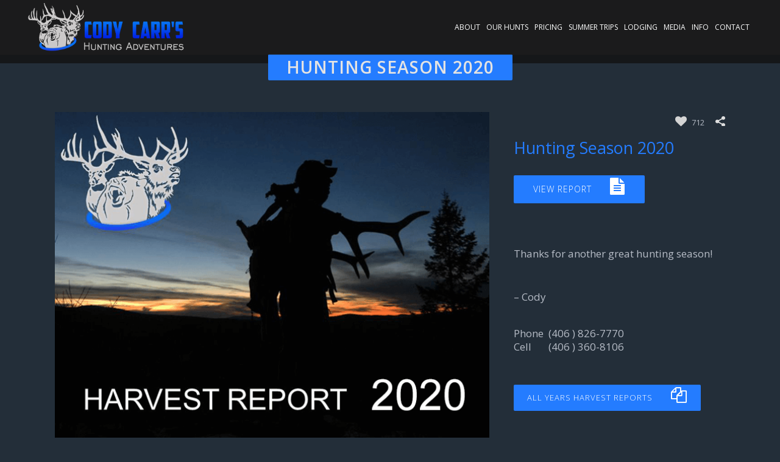

--- FILE ---
content_type: text/html; charset=UTF-8
request_url: https://huntwithcody.com/montana-outfitters/hunting-season-2020/
body_size: 14311
content:
<!DOCTYPE html>
<html lang="en-US">
<head>
	<meta charset="UTF-8"/>
	
				<meta name=viewport content="width=device-width,initial-scale=1,user-scalable=no">
			
	<link rel="profile" href="http://gmpg.org/xfn/11"/>
		
		<script>
		var sil_options = {
			selector:              "img",
			exclude:               "not-smart",
			cleanup:               false,
			meat:                  100,
			refresh_resize:        true,
			refresh_scroll:        false,
			lazy_load_at:          0,
			fade:                  false,
			placeholder:           "[data-uri]",
			loader:                true		};
	</script>
<meta name='robots' content='index, follow, max-image-preview:large, max-snippet:-1, max-video-preview:-1' />
	<style>img:is([sizes="auto" i], [sizes^="auto," i]) { contain-intrinsic-size: 3000px 1500px }</style>
	
	<!-- This site is optimized with the Yoast SEO plugin v22.2 - https://yoast.com/wordpress/plugins/seo/ -->
	<title>Hunting Season 2020 | Montana Hunting Outfitter</title>
	<link rel="canonical" href="https://huntwithcody.com/montana-outfitters/hunting-season-2020/" />
	<meta property="og:locale" content="en_US" />
	<meta property="og:type" content="article" />
	<meta property="og:title" content="Hunting Season 2020 | Montana Hunting Outfitter" />
	<meta property="og:url" content="https://huntwithcody.com/montana-outfitters/hunting-season-2020/" />
	<meta property="og:site_name" content="Montana Hunting Outfitter" />
	<meta property="article:modified_time" content="2021-03-02T22:52:42+00:00" />
	<meta property="og:image" content="https://huntwithcody.com/wp-content/uploads/2021/03/harvest-report-2020.png" />
	<meta property="og:image:width" content="707" />
	<meta property="og:image:height" content="530" />
	<meta property="og:image:type" content="image/png" />
	<meta name="twitter:label1" content="Est. reading time" />
	<meta name="twitter:data1" content="1 minute" />
	<script type="application/ld+json" class="yoast-schema-graph">{"@context":"https://schema.org","@graph":[{"@type":"WebPage","@id":"https://huntwithcody.com/montana-outfitters/hunting-season-2020/","url":"https://huntwithcody.com/montana-outfitters/hunting-season-2020/","name":"Hunting Season 2020 | Montana Hunting Outfitter","isPartOf":{"@id":"https://huntwithcody.com/#website"},"primaryImageOfPage":{"@id":"https://huntwithcody.com/montana-outfitters/hunting-season-2020/#primaryimage"},"image":{"@id":"https://huntwithcody.com/montana-outfitters/hunting-season-2020/#primaryimage"},"thumbnailUrl":"https://huntwithcody.com/wp-content/uploads/2021/03/harvest-report-2020.png","datePublished":"2021-03-02T22:42:00+00:00","dateModified":"2021-03-02T22:52:42+00:00","breadcrumb":{"@id":"https://huntwithcody.com/montana-outfitters/hunting-season-2020/#breadcrumb"},"inLanguage":"en-US","potentialAction":[{"@type":"ReadAction","target":["https://huntwithcody.com/montana-outfitters/hunting-season-2020/"]}]},{"@type":"ImageObject","inLanguage":"en-US","@id":"https://huntwithcody.com/montana-outfitters/hunting-season-2020/#primaryimage","url":"https://huntwithcody.com/wp-content/uploads/2021/03/harvest-report-2020.png","contentUrl":"https://huntwithcody.com/wp-content/uploads/2021/03/harvest-report-2020.png","width":707,"height":530},{"@type":"BreadcrumbList","@id":"https://huntwithcody.com/montana-outfitters/hunting-season-2020/#breadcrumb","itemListElement":[{"@type":"ListItem","position":1,"name":"Portfolio","item":"https://huntwithcody.com/montana-outfitters/"},{"@type":"ListItem","position":2,"name":"Hunting Season 2020"}]},{"@type":"WebSite","@id":"https://huntwithcody.com/#website","url":"https://huntwithcody.com/","name":"Montana Hunting Outfitter","description":"Guided Elk hunting, Deer hunting, Bear Hunts, Moose, MT Lion Hunting Trips","potentialAction":[{"@type":"SearchAction","target":{"@type":"EntryPoint","urlTemplate":"https://huntwithcody.com/?s={search_term_string}"},"query-input":"required name=search_term_string"}],"inLanguage":"en-US"}]}</script>
	<!-- / Yoast SEO plugin. -->


<link rel='dns-prefetch' href='//fonts.googleapis.com' />
<link rel="alternate" type="application/rss+xml" title="Montana Hunting Outfitter &raquo; Feed" href="https://huntwithcody.com/feed/" />
<link rel="alternate" type="application/rss+xml" title="Montana Hunting Outfitter &raquo; Comments Feed" href="https://huntwithcody.com/comments/feed/" />
<script type="text/javascript">
/* <![CDATA[ */
window._wpemojiSettings = {"baseUrl":"https:\/\/s.w.org\/images\/core\/emoji\/16.0.1\/72x72\/","ext":".png","svgUrl":"https:\/\/s.w.org\/images\/core\/emoji\/16.0.1\/svg\/","svgExt":".svg","source":{"concatemoji":"https:\/\/huntwithcody.com\/wp-includes\/js\/wp-emoji-release.min.js?ver=6.8.3"}};
/*! This file is auto-generated */
!function(s,n){var o,i,e;function c(e){try{var t={supportTests:e,timestamp:(new Date).valueOf()};sessionStorage.setItem(o,JSON.stringify(t))}catch(e){}}function p(e,t,n){e.clearRect(0,0,e.canvas.width,e.canvas.height),e.fillText(t,0,0);var t=new Uint32Array(e.getImageData(0,0,e.canvas.width,e.canvas.height).data),a=(e.clearRect(0,0,e.canvas.width,e.canvas.height),e.fillText(n,0,0),new Uint32Array(e.getImageData(0,0,e.canvas.width,e.canvas.height).data));return t.every(function(e,t){return e===a[t]})}function u(e,t){e.clearRect(0,0,e.canvas.width,e.canvas.height),e.fillText(t,0,0);for(var n=e.getImageData(16,16,1,1),a=0;a<n.data.length;a++)if(0!==n.data[a])return!1;return!0}function f(e,t,n,a){switch(t){case"flag":return n(e,"\ud83c\udff3\ufe0f\u200d\u26a7\ufe0f","\ud83c\udff3\ufe0f\u200b\u26a7\ufe0f")?!1:!n(e,"\ud83c\udde8\ud83c\uddf6","\ud83c\udde8\u200b\ud83c\uddf6")&&!n(e,"\ud83c\udff4\udb40\udc67\udb40\udc62\udb40\udc65\udb40\udc6e\udb40\udc67\udb40\udc7f","\ud83c\udff4\u200b\udb40\udc67\u200b\udb40\udc62\u200b\udb40\udc65\u200b\udb40\udc6e\u200b\udb40\udc67\u200b\udb40\udc7f");case"emoji":return!a(e,"\ud83e\udedf")}return!1}function g(e,t,n,a){var r="undefined"!=typeof WorkerGlobalScope&&self instanceof WorkerGlobalScope?new OffscreenCanvas(300,150):s.createElement("canvas"),o=r.getContext("2d",{willReadFrequently:!0}),i=(o.textBaseline="top",o.font="600 32px Arial",{});return e.forEach(function(e){i[e]=t(o,e,n,a)}),i}function t(e){var t=s.createElement("script");t.src=e,t.defer=!0,s.head.appendChild(t)}"undefined"!=typeof Promise&&(o="wpEmojiSettingsSupports",i=["flag","emoji"],n.supports={everything:!0,everythingExceptFlag:!0},e=new Promise(function(e){s.addEventListener("DOMContentLoaded",e,{once:!0})}),new Promise(function(t){var n=function(){try{var e=JSON.parse(sessionStorage.getItem(o));if("object"==typeof e&&"number"==typeof e.timestamp&&(new Date).valueOf()<e.timestamp+604800&&"object"==typeof e.supportTests)return e.supportTests}catch(e){}return null}();if(!n){if("undefined"!=typeof Worker&&"undefined"!=typeof OffscreenCanvas&&"undefined"!=typeof URL&&URL.createObjectURL&&"undefined"!=typeof Blob)try{var e="postMessage("+g.toString()+"("+[JSON.stringify(i),f.toString(),p.toString(),u.toString()].join(",")+"));",a=new Blob([e],{type:"text/javascript"}),r=new Worker(URL.createObjectURL(a),{name:"wpTestEmojiSupports"});return void(r.onmessage=function(e){c(n=e.data),r.terminate(),t(n)})}catch(e){}c(n=g(i,f,p,u))}t(n)}).then(function(e){for(var t in e)n.supports[t]=e[t],n.supports.everything=n.supports.everything&&n.supports[t],"flag"!==t&&(n.supports.everythingExceptFlag=n.supports.everythingExceptFlag&&n.supports[t]);n.supports.everythingExceptFlag=n.supports.everythingExceptFlag&&!n.supports.flag,n.DOMReady=!1,n.readyCallback=function(){n.DOMReady=!0}}).then(function(){return e}).then(function(){var e;n.supports.everything||(n.readyCallback(),(e=n.source||{}).concatemoji?t(e.concatemoji):e.wpemoji&&e.twemoji&&(t(e.twemoji),t(e.wpemoji)))}))}((window,document),window._wpemojiSettings);
/* ]]> */
</script>
<link rel='stylesheet' id='layerslider-css' href='https://huntwithcody.com/wp-content/plugins/LayerSlider/static/layerslider/css/layerslider.css?ver=6.8.2' type='text/css' media='all' />
<style id='wp-emoji-styles-inline-css' type='text/css'>

	img.wp-smiley, img.emoji {
		display: inline !important;
		border: none !important;
		box-shadow: none !important;
		height: 1em !important;
		width: 1em !important;
		margin: 0 0.07em !important;
		vertical-align: -0.1em !important;
		background: none !important;
		padding: 0 !important;
	}
</style>
<link rel='stylesheet' id='wp-block-library-css' href='https://huntwithcody.com/wp-includes/css/dist/block-library/style.min.css?ver=6.8.3' type='text/css' media='all' />
<style id='classic-theme-styles-inline-css' type='text/css'>
/*! This file is auto-generated */
.wp-block-button__link{color:#fff;background-color:#32373c;border-radius:9999px;box-shadow:none;text-decoration:none;padding:calc(.667em + 2px) calc(1.333em + 2px);font-size:1.125em}.wp-block-file__button{background:#32373c;color:#fff;text-decoration:none}
</style>
<link rel='stylesheet' id='awb-css' href='https://huntwithcody.com/wp-content/plugins/advanced-backgrounds/assets/awb/awb.min.css?ver=1.11.4' type='text/css' media='all' />
<style id='global-styles-inline-css' type='text/css'>
:root{--wp--preset--aspect-ratio--square: 1;--wp--preset--aspect-ratio--4-3: 4/3;--wp--preset--aspect-ratio--3-4: 3/4;--wp--preset--aspect-ratio--3-2: 3/2;--wp--preset--aspect-ratio--2-3: 2/3;--wp--preset--aspect-ratio--16-9: 16/9;--wp--preset--aspect-ratio--9-16: 9/16;--wp--preset--color--black: #000000;--wp--preset--color--cyan-bluish-gray: #abb8c3;--wp--preset--color--white: #ffffff;--wp--preset--color--pale-pink: #f78da7;--wp--preset--color--vivid-red: #cf2e2e;--wp--preset--color--luminous-vivid-orange: #ff6900;--wp--preset--color--luminous-vivid-amber: #fcb900;--wp--preset--color--light-green-cyan: #7bdcb5;--wp--preset--color--vivid-green-cyan: #00d084;--wp--preset--color--pale-cyan-blue: #8ed1fc;--wp--preset--color--vivid-cyan-blue: #0693e3;--wp--preset--color--vivid-purple: #9b51e0;--wp--preset--gradient--vivid-cyan-blue-to-vivid-purple: linear-gradient(135deg,rgba(6,147,227,1) 0%,rgb(155,81,224) 100%);--wp--preset--gradient--light-green-cyan-to-vivid-green-cyan: linear-gradient(135deg,rgb(122,220,180) 0%,rgb(0,208,130) 100%);--wp--preset--gradient--luminous-vivid-amber-to-luminous-vivid-orange: linear-gradient(135deg,rgba(252,185,0,1) 0%,rgba(255,105,0,1) 100%);--wp--preset--gradient--luminous-vivid-orange-to-vivid-red: linear-gradient(135deg,rgba(255,105,0,1) 0%,rgb(207,46,46) 100%);--wp--preset--gradient--very-light-gray-to-cyan-bluish-gray: linear-gradient(135deg,rgb(238,238,238) 0%,rgb(169,184,195) 100%);--wp--preset--gradient--cool-to-warm-spectrum: linear-gradient(135deg,rgb(74,234,220) 0%,rgb(151,120,209) 20%,rgb(207,42,186) 40%,rgb(238,44,130) 60%,rgb(251,105,98) 80%,rgb(254,248,76) 100%);--wp--preset--gradient--blush-light-purple: linear-gradient(135deg,rgb(255,206,236) 0%,rgb(152,150,240) 100%);--wp--preset--gradient--blush-bordeaux: linear-gradient(135deg,rgb(254,205,165) 0%,rgb(254,45,45) 50%,rgb(107,0,62) 100%);--wp--preset--gradient--luminous-dusk: linear-gradient(135deg,rgb(255,203,112) 0%,rgb(199,81,192) 50%,rgb(65,88,208) 100%);--wp--preset--gradient--pale-ocean: linear-gradient(135deg,rgb(255,245,203) 0%,rgb(182,227,212) 50%,rgb(51,167,181) 100%);--wp--preset--gradient--electric-grass: linear-gradient(135deg,rgb(202,248,128) 0%,rgb(113,206,126) 100%);--wp--preset--gradient--midnight: linear-gradient(135deg,rgb(2,3,129) 0%,rgb(40,116,252) 100%);--wp--preset--font-size--small: 13px;--wp--preset--font-size--medium: 20px;--wp--preset--font-size--large: 36px;--wp--preset--font-size--x-large: 42px;--wp--preset--spacing--20: 0.44rem;--wp--preset--spacing--30: 0.67rem;--wp--preset--spacing--40: 1rem;--wp--preset--spacing--50: 1.5rem;--wp--preset--spacing--60: 2.25rem;--wp--preset--spacing--70: 3.38rem;--wp--preset--spacing--80: 5.06rem;--wp--preset--shadow--natural: 6px 6px 9px rgba(0, 0, 0, 0.2);--wp--preset--shadow--deep: 12px 12px 50px rgba(0, 0, 0, 0.4);--wp--preset--shadow--sharp: 6px 6px 0px rgba(0, 0, 0, 0.2);--wp--preset--shadow--outlined: 6px 6px 0px -3px rgba(255, 255, 255, 1), 6px 6px rgba(0, 0, 0, 1);--wp--preset--shadow--crisp: 6px 6px 0px rgba(0, 0, 0, 1);}:where(.is-layout-flex){gap: 0.5em;}:where(.is-layout-grid){gap: 0.5em;}body .is-layout-flex{display: flex;}.is-layout-flex{flex-wrap: wrap;align-items: center;}.is-layout-flex > :is(*, div){margin: 0;}body .is-layout-grid{display: grid;}.is-layout-grid > :is(*, div){margin: 0;}:where(.wp-block-columns.is-layout-flex){gap: 2em;}:where(.wp-block-columns.is-layout-grid){gap: 2em;}:where(.wp-block-post-template.is-layout-flex){gap: 1.25em;}:where(.wp-block-post-template.is-layout-grid){gap: 1.25em;}.has-black-color{color: var(--wp--preset--color--black) !important;}.has-cyan-bluish-gray-color{color: var(--wp--preset--color--cyan-bluish-gray) !important;}.has-white-color{color: var(--wp--preset--color--white) !important;}.has-pale-pink-color{color: var(--wp--preset--color--pale-pink) !important;}.has-vivid-red-color{color: var(--wp--preset--color--vivid-red) !important;}.has-luminous-vivid-orange-color{color: var(--wp--preset--color--luminous-vivid-orange) !important;}.has-luminous-vivid-amber-color{color: var(--wp--preset--color--luminous-vivid-amber) !important;}.has-light-green-cyan-color{color: var(--wp--preset--color--light-green-cyan) !important;}.has-vivid-green-cyan-color{color: var(--wp--preset--color--vivid-green-cyan) !important;}.has-pale-cyan-blue-color{color: var(--wp--preset--color--pale-cyan-blue) !important;}.has-vivid-cyan-blue-color{color: var(--wp--preset--color--vivid-cyan-blue) !important;}.has-vivid-purple-color{color: var(--wp--preset--color--vivid-purple) !important;}.has-black-background-color{background-color: var(--wp--preset--color--black) !important;}.has-cyan-bluish-gray-background-color{background-color: var(--wp--preset--color--cyan-bluish-gray) !important;}.has-white-background-color{background-color: var(--wp--preset--color--white) !important;}.has-pale-pink-background-color{background-color: var(--wp--preset--color--pale-pink) !important;}.has-vivid-red-background-color{background-color: var(--wp--preset--color--vivid-red) !important;}.has-luminous-vivid-orange-background-color{background-color: var(--wp--preset--color--luminous-vivid-orange) !important;}.has-luminous-vivid-amber-background-color{background-color: var(--wp--preset--color--luminous-vivid-amber) !important;}.has-light-green-cyan-background-color{background-color: var(--wp--preset--color--light-green-cyan) !important;}.has-vivid-green-cyan-background-color{background-color: var(--wp--preset--color--vivid-green-cyan) !important;}.has-pale-cyan-blue-background-color{background-color: var(--wp--preset--color--pale-cyan-blue) !important;}.has-vivid-cyan-blue-background-color{background-color: var(--wp--preset--color--vivid-cyan-blue) !important;}.has-vivid-purple-background-color{background-color: var(--wp--preset--color--vivid-purple) !important;}.has-black-border-color{border-color: var(--wp--preset--color--black) !important;}.has-cyan-bluish-gray-border-color{border-color: var(--wp--preset--color--cyan-bluish-gray) !important;}.has-white-border-color{border-color: var(--wp--preset--color--white) !important;}.has-pale-pink-border-color{border-color: var(--wp--preset--color--pale-pink) !important;}.has-vivid-red-border-color{border-color: var(--wp--preset--color--vivid-red) !important;}.has-luminous-vivid-orange-border-color{border-color: var(--wp--preset--color--luminous-vivid-orange) !important;}.has-luminous-vivid-amber-border-color{border-color: var(--wp--preset--color--luminous-vivid-amber) !important;}.has-light-green-cyan-border-color{border-color: var(--wp--preset--color--light-green-cyan) !important;}.has-vivid-green-cyan-border-color{border-color: var(--wp--preset--color--vivid-green-cyan) !important;}.has-pale-cyan-blue-border-color{border-color: var(--wp--preset--color--pale-cyan-blue) !important;}.has-vivid-cyan-blue-border-color{border-color: var(--wp--preset--color--vivid-cyan-blue) !important;}.has-vivid-purple-border-color{border-color: var(--wp--preset--color--vivid-purple) !important;}.has-vivid-cyan-blue-to-vivid-purple-gradient-background{background: var(--wp--preset--gradient--vivid-cyan-blue-to-vivid-purple) !important;}.has-light-green-cyan-to-vivid-green-cyan-gradient-background{background: var(--wp--preset--gradient--light-green-cyan-to-vivid-green-cyan) !important;}.has-luminous-vivid-amber-to-luminous-vivid-orange-gradient-background{background: var(--wp--preset--gradient--luminous-vivid-amber-to-luminous-vivid-orange) !important;}.has-luminous-vivid-orange-to-vivid-red-gradient-background{background: var(--wp--preset--gradient--luminous-vivid-orange-to-vivid-red) !important;}.has-very-light-gray-to-cyan-bluish-gray-gradient-background{background: var(--wp--preset--gradient--very-light-gray-to-cyan-bluish-gray) !important;}.has-cool-to-warm-spectrum-gradient-background{background: var(--wp--preset--gradient--cool-to-warm-spectrum) !important;}.has-blush-light-purple-gradient-background{background: var(--wp--preset--gradient--blush-light-purple) !important;}.has-blush-bordeaux-gradient-background{background: var(--wp--preset--gradient--blush-bordeaux) !important;}.has-luminous-dusk-gradient-background{background: var(--wp--preset--gradient--luminous-dusk) !important;}.has-pale-ocean-gradient-background{background: var(--wp--preset--gradient--pale-ocean) !important;}.has-electric-grass-gradient-background{background: var(--wp--preset--gradient--electric-grass) !important;}.has-midnight-gradient-background{background: var(--wp--preset--gradient--midnight) !important;}.has-small-font-size{font-size: var(--wp--preset--font-size--small) !important;}.has-medium-font-size{font-size: var(--wp--preset--font-size--medium) !important;}.has-large-font-size{font-size: var(--wp--preset--font-size--large) !important;}.has-x-large-font-size{font-size: var(--wp--preset--font-size--x-large) !important;}
:where(.wp-block-post-template.is-layout-flex){gap: 1.25em;}:where(.wp-block-post-template.is-layout-grid){gap: 1.25em;}
:where(.wp-block-columns.is-layout-flex){gap: 2em;}:where(.wp-block-columns.is-layout-grid){gap: 2em;}
:root :where(.wp-block-pullquote){font-size: 1.5em;line-height: 1.6;}
</style>
<link rel='stylesheet' id='mediaelement-css' href='https://huntwithcody.com/wp-includes/js/mediaelement/mediaelementplayer-legacy.min.css?ver=4.2.17' type='text/css' media='all' />
<link rel='stylesheet' id='wp-mediaelement-css' href='https://huntwithcody.com/wp-includes/js/mediaelement/wp-mediaelement.min.css?ver=6.8.3' type='text/css' media='all' />
<link rel='stylesheet' id='elision-default-style-css' href='https://huntwithcody.com/wp-content/themes/elision/style.css?ver=6.8.3' type='text/css' media='all' />
<link rel='stylesheet' id='elision-font-awesome-css' href='https://huntwithcody.com/wp-content/themes/elision/css/font-awesome/css/font-awesome.min.css?ver=6.8.3' type='text/css' media='all' />
<link rel='stylesheet' id='elision-stylesheet-css' href='https://huntwithcody.com/wp-content/themes/elision/css/stylesheet.min.css?ver=6.8.3' type='text/css' media='all' />
<link rel='stylesheet' id='elision-style-dynamic-css' href='https://huntwithcody.com/wp-content/themes/elision/css/style_dynamic.css?ver=1568794189' type='text/css' media='all' />
<link rel='stylesheet' id='elision-responsive-css' href='https://huntwithcody.com/wp-content/themes/elision/css/responsive.min.css?ver=6.8.3' type='text/css' media='all' />
<link rel='stylesheet' id='elision-style-dynamic-responsive-css' href='https://huntwithcody.com/wp-content/themes/elision/css/style_dynamic_responsive.css?ver=1568794189' type='text/css' media='all' />
<style id='elision-style-dynamic-responsive-inline-css' type='text/css'>
.social_share_dropdown ul li a{
padding: 10px 20px 25px 20px;
}

.social_share_dropdown ul {
margin: 0;
}

.carousel-indicators li {
border: 1px solid #247cff;
}

.carousel-indicators .active {
background-color: #247cff;
}

.portfolio_slider .flex-control-paging li a, 
.qode_carousels.gray .flex-control-paging li a {
border-color: #247cff;
}

.portfolio_slider .flex-control-paging li a.flex-active {
background-color: #247cff;
}

.testimonials .testimonial_nav li a {
border: 1px solid #247cff;
}

.testimonials .testimonial_nav li.active a{
background-color: #247cff;
}

.qode_carousels .flex-control-paging li a:hover, .qode_carousels .flex-control-paging li a.flex-active {
border-color: #247cff;
background-color: #247cff;
}

.qode_carousels .flex-control-paging li a,
 .portfolio_slider .flex-control-paging li a {
border: 1px solid #247cff;
}




.image-border-class img{
    border: 3px solid #1c2126 !important;
    box-shadow: -4px 4px 8px #121213;
    box-sizing: border-box;
    border-radius: 4px;
}

.image-border-light img{
    border: 3px solid #b6bcc6 !important;
    box-shadow: -4px 4px 8px #121213;
}



.portfolio_gallery a .gallery_text_holder, .gallery_holder ul li .gallery_hover {
    background-color: rgba(0, 0, 0, 0.6);
}



.portfolio_slider .portfolio_title a {
	color: #247cff;
	font-size: 19px;
	line-height: 25px;
}


.projects_holder article .hover_feature_holder.start_ph_animation,.portfolio_slider .hover_feature_holder.start_ph_animation { background-color: #000 !important; background-color: rgba(0,0,0,0.5) !important;}


.projects_holder article span.text_holder {background-color: #000 !important; background-color: rgba(0,0,0,0.5) !important;}



.portfolio_single h3, .portfolio_single .portfolio_detail .category, .portfolio_single .portfolio_detail h4 {
    display: none;
}


.blog_holder.masonry article .post_description{display: none;}


.latest_post_inner .post_infos > a.post_author, .latest_post_inner .post_infos > a.post_comments,.latest_post_inner .post_infos > .latest-vert-separator:nth-child(4),.latest_post_inner .post_infos > .latest-vert-separator:nth-child(6) {display: none;}


.blog_single .post_comments {display: none;}


#contact-form #fname{
font-size: 16px;
color: #c2c6cd;
}

#contact-form #lname {
font-size: 16px;
color: #c2c6cd;
}

#contact-form #email{
font-size: 16px;
color: #c2c6cd;
}

#contact-form #website{
font-size: 16px;
color: #c2c6cd;
}

#contact-form #message {
font-size: 16px;
color: #c2c6cd;
}

header.sticky nav.main_menu .second .inner ul li a {
    line-height: 20px !important;
}

.textwidget .q_social_icon_holder {
float: right;
}

.textwidget .q_social_icon_holder {
padding-left: 18px;}

.widget.widget_nav_menu li { margin: 0 0 10px 0px; }

.portfolio_slider .portfolio_like a { height: 50px;width: 50px; }

.wpb_text_column h2,
.wpb_text_column h3 {
margin-bottom: 10px;
}

.wpb_text_column p,
.wpb_text_column p:last-child,
.wpb_text_column ul,
.wpb_text_column ol {
margin-bottom: 20px !important;
}

.wpb_text_column a {
text-decoration: underline;
}

.carousel-inner .slider_content .text {
	background: rgba(0, 0, 0, 0.5);
	padding: 1rem;
	box-sizing: border-box;
}

.carousel-inner h2 span,
	.carousel-inner p span	{
		font-size: 40px;
		line-height: 45px;
	}
@media (min-width: 1025px) {
    .slider_content.center.skrollable.skrollable-between {
        width: 35% !important;
    }
}
@media (max-width: 767px) {
	.carousel-inner h2 span,
	.carousel-inner p span	{
		font-size: 28px;
		line-height: 32px;
	}
}

@media (max-width: 567px) {	
	.carousel-inner h2 span,
	.carousel-inner p span	{
		font-size: 20px;
		line-height: 23px;
	}
}

@media (max-width: 319px) {
	.carousel-inner h2 span,
	.carousel-inner p span	{
		font-size: 20px;
		line-height: 23px;
	}
}
</style>
<link rel='stylesheet' id='js_composer_front-css' href='https://huntwithcody.com/wp-content/plugins/js_composer/assets/css/js_composer.min.css?ver=6.10.0' type='text/css' media='all' />
<link rel='stylesheet' id='elision-google-fonts-css' href='https://fonts.googleapis.com/css?family=Open+Sans%3A200%2C300%2C300i%2C400%2C400i%2C600%2C600i%2C700%2C700i%2C800&#038;subset=latin%2Clatin-ext&#038;ver=1.0.0' type='text/css' media='all' />
<script type="text/javascript" id="layerslider-greensock-js-extra">
/* <![CDATA[ */
var LS_Meta = {"v":"6.8.2"};
/* ]]> */
</script>
<script type="text/javascript" src="https://huntwithcody.com/wp-content/plugins/LayerSlider/static/layerslider/js/greensock.js?ver=1.19.0" id="layerslider-greensock-js"></script>
<script type="text/javascript" src="https://huntwithcody.com/wp-includes/js/jquery/jquery.min.js?ver=3.7.1" id="jquery-core-js"></script>
<script type="text/javascript" src="https://huntwithcody.com/wp-includes/js/jquery/jquery-migrate.min.js?ver=3.4.1" id="jquery-migrate-js"></script>
<script type="text/javascript" src="https://huntwithcody.com/wp-content/plugins/LayerSlider/static/layerslider/js/layerslider.kreaturamedia.jquery.js?ver=6.8.2" id="layerslider-js"></script>
<script type="text/javascript" src="https://huntwithcody.com/wp-content/plugins/LayerSlider/static/layerslider/js/layerslider.transitions.js?ver=6.8.2" id="layerslider-transitions-js"></script>
<script type="text/javascript" src="https://huntwithcody.com/wp-content/plugins/smart-image-loader/smart_image_loader.min.js?ver=6.8.3" id="smart-image-loader-js"></script>
<meta name="generator" content="Powered by LayerSlider 6.8.2 - Multi-Purpose, Responsive, Parallax, Mobile-Friendly Slider Plugin for WordPress." />
<!-- LayerSlider updates and docs at: https://layerslider.kreaturamedia.com -->
<link rel="https://api.w.org/" href="https://huntwithcody.com/wp-json/" /><link rel="EditURI" type="application/rsd+xml" title="RSD" href="https://huntwithcody.com/xmlrpc.php?rsd" />
<link rel='shortlink' href='https://huntwithcody.com/?p=12173' />
<link rel="alternate" title="oEmbed (JSON)" type="application/json+oembed" href="https://huntwithcody.com/wp-json/oembed/1.0/embed?url=https%3A%2F%2Fhuntwithcody.com%2Fmontana-outfitters%2Fhunting-season-2020%2F" />
<link rel="alternate" title="oEmbed (XML)" type="text/xml+oembed" href="https://huntwithcody.com/wp-json/oembed/1.0/embed?url=https%3A%2F%2Fhuntwithcody.com%2Fmontana-outfitters%2Fhunting-season-2020%2F&#038;format=xml" />
	<noscript>
		<style type="text/css">
			img[data-sil] { display: none; }
		</style>
	</noscript>
	<meta name="generator" content="Powered by WPBakery Page Builder - drag and drop page builder for WordPress."/>
<link rel="icon" href="https://huntwithcody.com/wp-content/uploads/2016/01/cropped-Elk-Deer-Hunting-Outfitter-32x32.jpg" sizes="32x32" />
<link rel="icon" href="https://huntwithcody.com/wp-content/uploads/2016/01/cropped-Elk-Deer-Hunting-Outfitter-192x192.jpg" sizes="192x192" />
<link rel="apple-touch-icon" href="https://huntwithcody.com/wp-content/uploads/2016/01/cropped-Elk-Deer-Hunting-Outfitter-180x180.jpg" />
<meta name="msapplication-TileImage" content="https://huntwithcody.com/wp-content/uploads/2016/01/cropped-Elk-Deer-Hunting-Outfitter-270x270.jpg" />
		<style type="text/css" id="wp-custom-css">
			.content_inner .wp-block-columns p {
	margin: 0 0 20px 0;
}

.content_inner ul:not([class]) {
	list-style-type: none;
	padding-left: 1.5rem;
	margin: 0.75em 0;
}

.content_inner ul:not([class]) > li {
	position: relative;
	margin-bottom: 0.5em;
}

.content_inner ul:not([class]) > li::before {
	position: absolute;
	top: 0;
	right: 100%;
	display: block;
	content: "\2022";
	width: 1.5rem;
	font-size: 1em;
}

.content_inner ul:not([class]) ul > li::before {
	content: "\25CB";
}

.content_inner ul:not([class]) ul ul > li::before {
	content: "\25A0";
}

.main_menu #menu-main-menu .ogl a span {
	position: relative;
	padding-left: 70px;
}

.main_menu #menu-main-menu .ogl a span:before {
	position: absolute;
	left: 25px;
	top: 27px;
	content: "";
	width: 35px;
	height: 35px;
	margin-right: 5px;
	background-image:url('/wp-content/uploads/2020/01/Outfitter-Gear-List-Logo-Mark-Flat-White.png');
	background-repeat: no-repeat;
	background-size: cover;
}

@media only screen and (max-width:768px) {
	.main_menu #menu-main-menu .ogl a span {
	padding-left: 0;
	}
	.main_menu #menu-main-menu .ogl a span:before {
		display: none;
	}
}

@media only screen and (max-width:1500px) {
	nav.main_menu > ul > li > a {
		font-size: 12px;
	}
	nav.main_menu>ul>li>a span {
		padding: 0 5px;
	}
	.main_menu #menu-main-menu .ogl a span:before {
	left: 5px;
	content: "";
}
	.main_menu #menu-main-menu .ogl a span {
	position: relative;
	padding-left: 45px;
}
}
@media only screen and (max-width:1100px) {
	nav.main_menu > ul > li > a {
		font-size: 11px;
	}
}		</style>
		<noscript><style> .wpb_animate_when_almost_visible { opacity: 1; }</style></noscript></head>
<body class="wp-singular portfolio_page-template-default single single-portfolio_page postid-12173 wp-theme-elision elision-core-1.0.8  mac qode-theme-ver-4.1.1 wpb-js-composer js-comp-ver-6.10.0 vc_responsive">
		<div class="ajax_loader">
		<div class="ajax_loader_1">
							<div class="ajax_loader_html"></div>
					</div>
	</div>
		<div class="wrapper">
		<div class="wrapper_inner">
						
			<header class="light">
	<div class="header_inner clearfix">
		
				<div class="header_bottom clearfix">
								<div class="header_inner_left">
													<div class="mobile_menu_button"><span><i class="fa fa-bars"></i></span></div>
												<div class="logo_wrapper">
														
															<div class="q_logo"><a href="https://huntwithcody.com/">
									<img class="normal" src="https://huntwithcody.com/wp-content/uploads/2014/09/Main-Logo-Cody-Carrs-Hunting-Adventures-707x219.png" alt="Logo"/>
									<img class="dark" src="https://huntwithcody.com/wp-content/uploads/2014/09/Logo-side-light-H-215.png" alt="Logo"/>
									<img class="sticky" src="https://huntwithcody.com/wp-content/uploads/2014/09/Logo-Cody-Carrs-Hunting-Adventures.png" alt="Logo"/>
								</a></div>
													
						</div>
					</div>
											<div class="header_inner_right">
													</div>
										<nav class="main_menu drop_down right">
						<ul id="menu-main-menu" class=""><li id="nav-menu-item-7955" class="menu-item menu-item-type-post_type menu-item-object-page  narrow"><a title="Montana Hunting Outfitter" href="https://huntwithcody.com/montana-outfitter-hunting-guides/" class=""><i class="menu_icon fa blank"></i><span>ABOUT</span><i class="q_menu_arrow fa fa-angle-right"></i></a></li>
<li id="nav-menu-item-7382" class="menu-item menu-item-type-post_type menu-item-object-page menu-item-has-children  has_sub narrow"><a title="Montana Hunts" href="https://huntwithcody.com/montana-guided-hunts/" class=""><i class="menu_icon fa blank"></i><span>OUR HUNTS</span><i class="q_menu_arrow fa fa-angle-right"></i></a>
<div class="second"><div class="inner"><ul>
	<li id="nav-menu-item-8468" class="menu-item menu-item-type-post_type menu-item-object-page "><a title="Elk Guided hunts" href="https://huntwithcody.com/montana-guided-hunts/elk-hunting/" class=""><i class="menu_icon fa blank"></i><span>ELK  HUNTS</span><i class="q_menu_arrow fa fa-angle-right"></i></a></li>
	<li id="nav-menu-item-8465" class="menu-item menu-item-type-post_type menu-item-object-page "><a title="Bear Guided Hunts" href="https://huntwithcody.com/montana-guided-hunts/black-bear-hunting/" class=""><i class="menu_icon fa blank"></i><span>BLACK  BEAR  HUNTS</span><i class="q_menu_arrow fa fa-angle-right"></i></a></li>
	<li id="nav-menu-item-8466" class="menu-item menu-item-type-post_type menu-item-object-page "><a title="Mule Deer Hunts" href="https://huntwithcody.com/montana-guided-hunts/mule-deer-hunting/" class=""><i class="menu_icon fa blank"></i><span>MULE  DEER  HUNTS</span><i class="q_menu_arrow fa fa-angle-right"></i></a></li>
	<li id="nav-menu-item-8467" class="menu-item menu-item-type-post_type menu-item-object-page "><a title="Whitetail Deer Hunts" href="https://huntwithcody.com/montana-guided-hunts/whitetail-deer-hunting/" class=""><i class="menu_icon fa blank"></i><span>WHITETAIL  DEER  HUNTS</span><i class="q_menu_arrow fa fa-angle-right"></i></a></li>
	<li id="nav-menu-item-8464" class="menu-item menu-item-type-post_type menu-item-object-page "><a title="Mountain Lion Hunts" href="https://huntwithcody.com/montana-guided-hunts/mountain-lion-hunting/" class=""><i class="menu_icon fa blank"></i><span>MOUNTAIN  LION  HUNTS</span><i class="q_menu_arrow fa fa-angle-right"></i></a></li>
	<li id="nav-menu-item-8462" class="menu-item menu-item-type-post_type menu-item-object-page "><a title="Sheep Hunts" href="https://huntwithcody.com/montana-guided-hunts/mountain-goat-bighorn-sheep-hunting/" class=""><i class="menu_icon fa blank"></i><span>BIGHORN  SHEEP  HUNTS</span><i class="q_menu_arrow fa fa-angle-right"></i></a></li>
	<li id="nav-menu-item-8463" class="menu-item menu-item-type-post_type menu-item-object-page "><a title="Moose Guided Hunts" href="https://huntwithcody.com/montana-guided-hunts/moose-hunting/" class=""><i class="menu_icon fa blank"></i><span>MOOSE  HUNTS</span><i class="q_menu_arrow fa fa-angle-right"></i></a></li>
	<li id="nav-menu-item-11290" class="menu-item menu-item-type-post_type menu-item-object-page "><a href="https://huntwithcody.com/montana-guided-hunts/wolf-hunting/" class=""><i class="menu_icon fa blank"></i><span>WOLF HUNTS</span><i class="q_menu_arrow fa fa-angle-right"></i></a></li>
</ul></div></div>
</li>
<li id="nav-menu-item-8461" class="menu-item menu-item-type-post_type menu-item-object-page  narrow"><a title="Hunting Trips Cost" href="https://huntwithcody.com/montana-hunting-trips-cost/" class=""><i class="menu_icon fa blank"></i><span>Pricing</span><i class="q_menu_arrow fa fa-angle-right"></i></a></li>
<li id="nav-menu-item-11707" class="menu-item menu-item-type-post_type menu-item-object-page  narrow"><a href="https://huntwithcody.com/summer-vacations/" class=""><i class="menu_icon fa blank"></i><span>SUMMER TRIPS</span><i class="q_menu_arrow fa fa-angle-right"></i></a></li>
<li id="nav-menu-item-7379" class="menu-item menu-item-type-post_type menu-item-object-page  narrow"><a title="Montana Hunting Lodge" href="https://huntwithcody.com/montana-hunting-lodge/" class=""><i class="menu_icon fa blank"></i><span>LODGING</span><i class="q_menu_arrow fa fa-angle-right"></i></a></li>
<li id="nav-menu-item-8734" class="menu-item menu-item-type-post_type menu-item-object-page menu-item-has-children  has_sub narrow"><a title="Montana Hunts" href="https://huntwithcody.com/media/" class=" no_link" style="cursor: default;" onclick="JavaScript: return false;"><i class="menu_icon fa blank"></i><span>MEDIA</span><i class="q_menu_arrow fa fa-angle-right"></i></a>
<div class="second"><div class="inner"><ul>
	<li id="nav-menu-item-9132" class="menu-item menu-item-type-post_type menu-item-object-page "><a title="Montana Harvest Reports" href="https://huntwithcody.com/media/montana-outfitter-harvest-reports/" class=""><i class="menu_icon fa blank"></i><span>OUR HARVEST REPORTS</span><i class="q_menu_arrow fa fa-angle-right"></i></a></li>
	<li id="nav-menu-item-9688" class="menu-item menu-item-type-post_type menu-item-object-page "><a title="Montana Hunting Photos" href="https://huntwithcody.com/media/montana-hunting-photos/" class=""><i class="menu_icon fa blank"></i><span>PHOTO  GALLERIES</span><i class="q_menu_arrow fa fa-angle-right"></i></a></li>
	<li id="nav-menu-item-8735" class="menu-item menu-item-type-post_type menu-item-object-page "><a title="Montana Hunting Videos" href="https://huntwithcody.com/montana-hunting-videos/" class=""><i class="menu_icon fa blank"></i><span>VIDEOS</span><i class="q_menu_arrow fa fa-angle-right"></i></a></li>
</ul></div></div>
</li>
<li id="nav-menu-item-9789" class="menu-item menu-item-type-post_type menu-item-object-page menu-item-has-children  has_sub narrow"><a title="Montana Hunting Information" href="https://huntwithcody.com/montana-hunting-information/" class=""><i class="menu_icon fa blank"></i><span>INFO</span><i class="q_menu_arrow fa fa-angle-right"></i></a>
<div class="second"><div class="inner"><ul>
	<li id="nav-menu-item-9812" class="menu-item menu-item-type-post_type menu-item-object-page "><a title="General Hunting Information" href="https://huntwithcody.com/montana-hunting-information/" class=""><i class="menu_icon fa blank"></i><span>GENERAL INFORMATION</span><i class="q_menu_arrow fa fa-angle-right"></i></a></li>
	<li id="nav-menu-item-9810" class="menu-item menu-item-type-post_type menu-item-object-page "><a title="Hunting License Information" href="https://huntwithcody.com/montana-hunting-information/mt-hunting-license/" class=""><i class="menu_icon fa blank"></i><span>LICENSE INFORMATION</span><i class="q_menu_arrow fa fa-angle-right"></i></a></li>
	<li id="nav-menu-item-9611" class="menu-item menu-item-type-post_type menu-item-object-page "><a title="Hunters References" href="https://huntwithcody.com/montana-outfitter-hunting-guides/hunter-references/" class=""><i class="menu_icon fa blank"></i><span>OUR REFERENCES</span><i class="q_menu_arrow fa fa-angle-right"></i></a></li>
	<li id="nav-menu-item-9821" class="menu-item menu-item-type-post_type menu-item-object-page menu-item-has-children sub"><a title="Bring Hunt Items" href="https://huntwithcody.com/montana-hunting-information/items-to-bring/" class=" no_link" style="cursor: default;" onclick="JavaScript: return false;"><i class="menu_icon fa blank"></i><span>ITEMS TO BRING</span><i class="q_menu_arrow fa fa-angle-right"></i></a>
	<ul>
		<li id="nav-menu-item-9833" class="menu-item menu-item-type-post_type menu-item-object-page "><a title="Archery Hunting Info" href="https://huntwithcody.com/montana-hunting-information/archery-elk-deer-hunting/" class=""><i class="menu_icon fa blank"></i><span>Bring to Archery Elk &#038; Deer</span><i class="q_menu_arrow fa fa-angle-right"></i></a></li>
		<li id="nav-menu-item-9836" class="menu-item menu-item-type-post_type menu-item-object-page "><a title="Rifle Hunting Info" href="https://huntwithcody.com/montana-hunting-information/rifle-elk-deer-hunting/" class=""><i class="menu_icon fa blank"></i><span>Bring to Rifle Elk &#038; Deer</span><i class="q_menu_arrow fa fa-angle-right"></i></a></li>
		<li id="nav-menu-item-9834" class="menu-item menu-item-type-post_type menu-item-object-page "><a title="Mountain Lion Hunt Info" href="https://huntwithcody.com/montana-hunting-information/mountain-lion-hunting/" class=""><i class="menu_icon fa blank"></i><span>Bring to MT Lion Hunt</span><i class="q_menu_arrow fa fa-angle-right"></i></a></li>
		<li id="nav-menu-item-9835" class="menu-item menu-item-type-post_type menu-item-object-page "><a title="Bear Hunting Information" href="https://huntwithcody.com/montana-hunting-information/archery-hunting-season-spring-bear/" class=""><i class="menu_icon fa blank"></i><span>Bring to Bear Hunt</span><i class="q_menu_arrow fa fa-angle-right"></i></a></li>
	</ul>
</li>
	<li id="nav-menu-item-9945" class="menu-item menu-item-type-post_type menu-item-object-page "><a title="Montana Outfitters Guides Association" href="https://huntwithcody.com/montana-outfitters-hunting-guides-association/" class=""><i class="menu_icon fa blank"></i><span>MOGA</span><i class="q_menu_arrow fa fa-angle-right"></i></a></li>
	<li id="nav-menu-item-11270" class="menu-item menu-item-type-custom menu-item-object-custom "><a target="_blank" href="https://www.montanaoutfitters.org/travelersinsurance/" class=""><i class="menu_icon fa blank"></i><span>TRAVELERS INSURANCE</span><i class="q_menu_arrow fa fa-angle-right"></i></a></li>
	<li id="nav-menu-item-12592" class="menu-item menu-item-type-post_type menu-item-object-page "><a href="https://huntwithcody.com/orientation/" class=""><i class="menu_icon fa blank"></i><span>ORIENTATION</span><i class="q_menu_arrow fa fa-angle-right"></i></a></li>
</ul></div></div>
</li>
<li id="nav-menu-item-7359" class="menu-item menu-item-type-post_type menu-item-object-page  narrow"><a title="Montana Outfitter Info" href="https://huntwithcody.com/contact-montana-outfitter-cody-carr/" class=""><i class="menu_icon fa blank"></i><span>Contact</span><i class="q_menu_arrow fa fa-angle-right"></i></a></li>
</ul>					</nav>
																<nav class="mobile_menu">
							<ul id="menu-main-menu-1" class=""><li id="mobile-menu-item-7955" class="menu-item menu-item-type-post_type menu-item-object-page "><a title="Montana Hunting Outfitter" href="https://huntwithcody.com/montana-outfitter-hunting-guides/" class=""><span>ABOUT</span><span class="mobile_arrow"><i class="fa fa-angle-right"></i><i class="fa fa-angle-down"></i></span></a></li>
<li id="mobile-menu-item-7382" class="menu-item menu-item-type-post_type menu-item-object-page menu-item-has-children  has_sub"><a title="Montana Hunts" href="https://huntwithcody.com/montana-guided-hunts/" class=""><span>OUR HUNTS</span><span class="mobile_arrow"><i class="fa fa-angle-right"></i><i class="fa fa-angle-down"></i></span></a>
<ul class="sub_menu">
	<li id="mobile-menu-item-8468" class="menu-item menu-item-type-post_type menu-item-object-page "><a title="Elk Guided hunts" href="https://huntwithcody.com/montana-guided-hunts/elk-hunting/" class=""><span>ELK  HUNTS</span><span class="mobile_arrow"><i class="fa fa-angle-right"></i><i class="fa fa-angle-down"></i></span></a></li>
	<li id="mobile-menu-item-8465" class="menu-item menu-item-type-post_type menu-item-object-page "><a title="Bear Guided Hunts" href="https://huntwithcody.com/montana-guided-hunts/black-bear-hunting/" class=""><span>BLACK  BEAR  HUNTS</span><span class="mobile_arrow"><i class="fa fa-angle-right"></i><i class="fa fa-angle-down"></i></span></a></li>
	<li id="mobile-menu-item-8466" class="menu-item menu-item-type-post_type menu-item-object-page "><a title="Mule Deer Hunts" href="https://huntwithcody.com/montana-guided-hunts/mule-deer-hunting/" class=""><span>MULE  DEER  HUNTS</span><span class="mobile_arrow"><i class="fa fa-angle-right"></i><i class="fa fa-angle-down"></i></span></a></li>
	<li id="mobile-menu-item-8467" class="menu-item menu-item-type-post_type menu-item-object-page "><a title="Whitetail Deer Hunts" href="https://huntwithcody.com/montana-guided-hunts/whitetail-deer-hunting/" class=""><span>WHITETAIL  DEER  HUNTS</span><span class="mobile_arrow"><i class="fa fa-angle-right"></i><i class="fa fa-angle-down"></i></span></a></li>
	<li id="mobile-menu-item-8464" class="menu-item menu-item-type-post_type menu-item-object-page "><a title="Mountain Lion Hunts" href="https://huntwithcody.com/montana-guided-hunts/mountain-lion-hunting/" class=""><span>MOUNTAIN  LION  HUNTS</span><span class="mobile_arrow"><i class="fa fa-angle-right"></i><i class="fa fa-angle-down"></i></span></a></li>
	<li id="mobile-menu-item-8462" class="menu-item menu-item-type-post_type menu-item-object-page "><a title="Sheep Hunts" href="https://huntwithcody.com/montana-guided-hunts/mountain-goat-bighorn-sheep-hunting/" class=""><span>BIGHORN  SHEEP  HUNTS</span><span class="mobile_arrow"><i class="fa fa-angle-right"></i><i class="fa fa-angle-down"></i></span></a></li>
	<li id="mobile-menu-item-8463" class="menu-item menu-item-type-post_type menu-item-object-page "><a title="Moose Guided Hunts" href="https://huntwithcody.com/montana-guided-hunts/moose-hunting/" class=""><span>MOOSE  HUNTS</span><span class="mobile_arrow"><i class="fa fa-angle-right"></i><i class="fa fa-angle-down"></i></span></a></li>
	<li id="mobile-menu-item-11290" class="menu-item menu-item-type-post_type menu-item-object-page "><a href="https://huntwithcody.com/montana-guided-hunts/wolf-hunting/" class=""><span>WOLF HUNTS</span><span class="mobile_arrow"><i class="fa fa-angle-right"></i><i class="fa fa-angle-down"></i></span></a></li>
</ul>
</li>
<li id="mobile-menu-item-8461" class="menu-item menu-item-type-post_type menu-item-object-page "><a title="Hunting Trips Cost" href="https://huntwithcody.com/montana-hunting-trips-cost/" class=""><span>Pricing</span><span class="mobile_arrow"><i class="fa fa-angle-right"></i><i class="fa fa-angle-down"></i></span></a></li>
<li id="mobile-menu-item-11707" class="menu-item menu-item-type-post_type menu-item-object-page "><a href="https://huntwithcody.com/summer-vacations/" class=""><span>SUMMER TRIPS</span><span class="mobile_arrow"><i class="fa fa-angle-right"></i><i class="fa fa-angle-down"></i></span></a></li>
<li id="mobile-menu-item-7379" class="menu-item menu-item-type-post_type menu-item-object-page "><a title="Montana Hunting Lodge" href="https://huntwithcody.com/montana-hunting-lodge/" class=""><span>LODGING</span><span class="mobile_arrow"><i class="fa fa-angle-right"></i><i class="fa fa-angle-down"></i></span></a></li>
<li id="mobile-menu-item-8734" class="menu-item menu-item-type-post_type menu-item-object-page menu-item-has-children  has_sub"><h3><span>MEDIA</span><span class="mobile_arrow"><i class="fa fa-angle-right"></i><i class="fa fa-angle-down"></i></span></h3>
<ul class="sub_menu">
	<li id="mobile-menu-item-9132" class="menu-item menu-item-type-post_type menu-item-object-page "><a title="Montana Harvest Reports" href="https://huntwithcody.com/media/montana-outfitter-harvest-reports/" class=""><span>OUR HARVEST REPORTS</span><span class="mobile_arrow"><i class="fa fa-angle-right"></i><i class="fa fa-angle-down"></i></span></a></li>
	<li id="mobile-menu-item-9688" class="menu-item menu-item-type-post_type menu-item-object-page "><a title="Montana Hunting Photos" href="https://huntwithcody.com/media/montana-hunting-photos/" class=""><span>PHOTO  GALLERIES</span><span class="mobile_arrow"><i class="fa fa-angle-right"></i><i class="fa fa-angle-down"></i></span></a></li>
	<li id="mobile-menu-item-8735" class="menu-item menu-item-type-post_type menu-item-object-page "><a title="Montana Hunting Videos" href="https://huntwithcody.com/montana-hunting-videos/" class=""><span>VIDEOS</span><span class="mobile_arrow"><i class="fa fa-angle-right"></i><i class="fa fa-angle-down"></i></span></a></li>
</ul>
</li>
<li id="mobile-menu-item-9789" class="menu-item menu-item-type-post_type menu-item-object-page menu-item-has-children  has_sub"><a title="Montana Hunting Information" href="https://huntwithcody.com/montana-hunting-information/" class=""><span>INFO</span><span class="mobile_arrow"><i class="fa fa-angle-right"></i><i class="fa fa-angle-down"></i></span></a>
<ul class="sub_menu">
	<li id="mobile-menu-item-9812" class="menu-item menu-item-type-post_type menu-item-object-page "><a title="General Hunting Information" href="https://huntwithcody.com/montana-hunting-information/" class=""><span>GENERAL INFORMATION</span><span class="mobile_arrow"><i class="fa fa-angle-right"></i><i class="fa fa-angle-down"></i></span></a></li>
	<li id="mobile-menu-item-9810" class="menu-item menu-item-type-post_type menu-item-object-page "><a title="Hunting License Information" href="https://huntwithcody.com/montana-hunting-information/mt-hunting-license/" class=""><span>LICENSE INFORMATION</span><span class="mobile_arrow"><i class="fa fa-angle-right"></i><i class="fa fa-angle-down"></i></span></a></li>
	<li id="mobile-menu-item-9611" class="menu-item menu-item-type-post_type menu-item-object-page "><a title="Hunters References" href="https://huntwithcody.com/montana-outfitter-hunting-guides/hunter-references/" class=""><span>OUR REFERENCES</span><span class="mobile_arrow"><i class="fa fa-angle-right"></i><i class="fa fa-angle-down"></i></span></a></li>
	<li id="mobile-menu-item-9821" class="menu-item menu-item-type-post_type menu-item-object-page menu-item-has-children  has_sub"><h3><span>ITEMS TO BRING</span><span class="mobile_arrow"><i class="fa fa-angle-right"></i><i class="fa fa-angle-down"></i></span></h3>
	<ul class="sub_menu">
		<li id="mobile-menu-item-9833" class="menu-item menu-item-type-post_type menu-item-object-page "><a title="Archery Hunting Info" href="https://huntwithcody.com/montana-hunting-information/archery-elk-deer-hunting/" class=""><span>Bring to Archery Elk &#038; Deer</span><span class="mobile_arrow"><i class="fa fa-angle-right"></i><i class="fa fa-angle-down"></i></span></a></li>
		<li id="mobile-menu-item-9836" class="menu-item menu-item-type-post_type menu-item-object-page "><a title="Rifle Hunting Info" href="https://huntwithcody.com/montana-hunting-information/rifle-elk-deer-hunting/" class=""><span>Bring to Rifle Elk &#038; Deer</span><span class="mobile_arrow"><i class="fa fa-angle-right"></i><i class="fa fa-angle-down"></i></span></a></li>
		<li id="mobile-menu-item-9834" class="menu-item menu-item-type-post_type menu-item-object-page "><a title="Mountain Lion Hunt Info" href="https://huntwithcody.com/montana-hunting-information/mountain-lion-hunting/" class=""><span>Bring to MT Lion Hunt</span><span class="mobile_arrow"><i class="fa fa-angle-right"></i><i class="fa fa-angle-down"></i></span></a></li>
		<li id="mobile-menu-item-9835" class="menu-item menu-item-type-post_type menu-item-object-page "><a title="Bear Hunting Information" href="https://huntwithcody.com/montana-hunting-information/archery-hunting-season-spring-bear/" class=""><span>Bring to Bear Hunt</span><span class="mobile_arrow"><i class="fa fa-angle-right"></i><i class="fa fa-angle-down"></i></span></a></li>
	</ul>
</li>
	<li id="mobile-menu-item-9945" class="menu-item menu-item-type-post_type menu-item-object-page "><a title="Montana Outfitters Guides Association" href="https://huntwithcody.com/montana-outfitters-hunting-guides-association/" class=""><span>MOGA</span><span class="mobile_arrow"><i class="fa fa-angle-right"></i><i class="fa fa-angle-down"></i></span></a></li>
	<li id="mobile-menu-item-11270" class="menu-item menu-item-type-custom menu-item-object-custom "><a target="_blank" href="https://www.montanaoutfitters.org/travelersinsurance/" class=""><span>TRAVELERS INSURANCE</span><span class="mobile_arrow"><i class="fa fa-angle-right"></i><i class="fa fa-angle-down"></i></span></a></li>
	<li id="mobile-menu-item-12592" class="menu-item menu-item-type-post_type menu-item-object-page "><a href="https://huntwithcody.com/orientation/" class=""><span>ORIENTATION</span><span class="mobile_arrow"><i class="fa fa-angle-right"></i><i class="fa fa-angle-down"></i></span></a></li>
</ul>
</li>
<li id="mobile-menu-item-7359" class="menu-item menu-item-type-post_type menu-item-object-page "><a title="Montana Outfitter Info" href="https://huntwithcody.com/contact-montana-outfitter-cody-carr/" class=""><span>Contact</span><span class="mobile_arrow"><i class="fa fa-angle-right"></i><i class="fa fa-angle-down"></i></span></a></li>
</ul>						</nav>
												</div>
	</div>
</header>				<a id='back_to_top' href='#'>
		<span class="fa-stack">
			<i class="fa fa-angle-up"></i>
		</span>
	</a>
			
			<div class="content">
								
				<div class="content_inner">
										
					
							<div class="title title_on_bottom" style="height:105px; background-color:#151719;">
		<div class="image  not_responsive">
					</div>
					<div class="title_holder">
				<div class="container">
					<div class="container_inner clearfix">
													<div class="title_on_bottom_wrap">
								<div class="title_on_bottom_holder">
									<div class="title_on_bottom_holder_inner" >
										<h1 ><span>Hunting Season 2020</span></h1>
									</div>
								</div>
							</div>
											</div>
				</div>
			</div>
			</div>
			            			<div class="container">
				<div class="container_inner">
												<div class="portfolio_single">
				<div class="two_columns_66_33 clearfix portfolio_container">
			<div class="column1">
				<div class="column_inner">
					<div class="flexslider">
						<ul class="slides">
													<li class="slide">
							<img src="https://huntwithcody.com/wp-content/uploads/2021/03/harvest-report-2020.png" alt=""/>
						</li>
											</ul>
					</div>
				</div>
			</div>
			<div class="column2">
				<div class="column_inner">
					<div class="portfolio_detail">
																		<div class="info">
							<h4>Category </h4>
						 <span class="category">
						 HARVEST REPORTS							</span>
						 </div>
						<h4>About This Project</h4>
						<section class="wpb-content-wrapper"><div    class="vc_row wpb_row " style="text-align:left;"><section class="section  grid_section" style=' padding-top:1px; padding-bottom:20px;'><div class="section_inner clearfix"><div class='section_inner_margin clearfix'><div class="wpb_column vc_column_container vc_col-sm-12"><div class="vc_column-inner"><div class="wpb_wrapper">
	<div class="wpb_text_column wpb_content_element ">
		<div class="wpb_wrapper">
			<br />
<h2>Hunting Season 2020</h2>

		</div> 
	</div> </div></div></div></div></div></section></div><div    class="vc_row wpb_row " style="text-align:left;"><section class="section  grid_section" style=' padding-top:10px; padding-bottom:20px;'><div class="section_inner clearfix"><div class='section_inner_margin clearfix'><div class="wpb_column vc_column_container vc_col-sm-12"><div class="vc_column-inner"><div class="wpb_wrapper"><a href="/wp-content/uploads/2021/03/2020-HARVEST-REPORT.pdf" target="_blank" class="qbutton  medium" style="font-weight: 100; ">View report<i class="fa fa-file-text fa-2x" style=""></i></a><div class="separator  transparent center  " style="margin-top:15px;margin-bottom:15px;"></div>
</div></div></div></div></div></section></div><div    class="vc_row wpb_row " style="text-align:left;"><section class="section  grid_section" style=' padding-top:20px; padding-bottom:1px;'><div class="section_inner clearfix"><div class='section_inner_margin clearfix'><div class="wpb_column vc_column_container vc_col-sm-12"><div class="vc_column-inner"><div class="wpb_wrapper">
	<div class="wpb_text_column wpb_content_element ">
		<div class="wpb_wrapper">
			<p>Thanks for another great hunting season!<br />
 <div class="separator  transparent center  " style="margin-top:2px;margin-bottom:5px;"></div>
<br />
&#8211; Cody<br />
 <div class="separator  transparent center  " style="margin-top:10px;margin-bottom:5px;"></div>
<br />
Phone  (406 ) 826-7770<br /> Cell       (406 ) 360-8106</p>

		</div> 
	</div> <div class="separator  transparent center  " style="margin-top:30px;margin-bottom:20px;"></div>
<a href="/media/montana-outfitter-harvest-reports/" target="_self" class="qbutton " style="font-weight: 100; ">ALL YEARS HARVEST REPORTS<i class="fa fa-files-o fa-2x" style=""></i></a></div></div></div></div></div></section></div> </section>						<div class="portfolio_social_holder">
							<div class="portfolio_share"><span class="social_share_holder"><span class="social_share_icon"></span><div class="social_share_dropdown "><ul><li class="share_title"><span>Share on</span></li><li class="facebook_share"><a title="Share on Facebook" href="javascript:void(0)" onclick="window.open('https://www.facebook.com/sharer.php?s=100&amp;p[title]=Hunting+Season+2020&amp;p[url]=https%3A%2F%2Fhuntwithcody.com%2Fmontana-outfitters%2Fhunting-season-2020%2F&amp;p[images][0]=https://huntwithcody.com/wp-content/uploads/2021/03/harvest-report-2020.png&amp;p[summary]=', 'sharer', 'toolbar=0,status=0,width=620,height=280');"><i class="fa fa-facebook"></i><span class='share_text'>FB</span></a></li></ul></div></span></div>															<div class="portfolio_like"><a href="#" class="qode-like" id="qode-like-12173" title="Like this"><i class="fa fa-heart fa-2x"></i><span class="qode-like-count">712</span></a></div>
													</div>
					</div>
				</div>
			</div>
		</div>
		<div class="portfolio_navigation">
			<div class="portfolio_prev"><a href="https://huntwithcody.com/montana-outfitters/gerald-carr/" rel="prev"><i class="fa fa-angle-left"></i></a></div>
							<div class="portfolio_button"><a href="https://huntwithcody.com/media/montana-outfitter-harvest-reports/"><i class="fa fa-th"></i></a></div>
						<div class="portfolio_next"><a href="https://huntwithcody.com/montana-outfitters/hunting-season-2019/" rel="next"><i class="fa fa-angle-right"></i></a></div>
		</div>
		
			</div>
									</div>
			</div>
            			
				
		
	</div>
</div>
	<footer>
				<div class="footer_top_holder">
			<div class="footer_top">
								<div class="container">
					<div class="container_inner">
																	<div class="four_columns clearfix">
								<div class="column1">
									<div class="column_inner">
										<div id="nav_menu-4" class="widget widget_nav_menu"><div class="menu-footer_menu_1-container"><ul id="menu-footer_menu_1" class="menu"><li id="menu-item-8566" class="menu-item menu-item-type-post_type menu-item-object-page menu-item-8566"><a href="https://huntwithcody.com/montana-outfitter-hunting-guides/" title="Montana Hunting Guide Outfitter">About Us</a></li>
<li id="menu-item-9393" class="menu-item menu-item-type-post_type menu-item-object-page menu-item-9393"><a href="https://huntwithcody.com/montana-hunting-trips-cost/" title="Montana Hunting Cost">Cost of Hunts</a></li>
<li id="menu-item-9394" class="menu-item menu-item-type-post_type menu-item-object-page menu-item-9394"><a href="https://huntwithcody.com/media/montana-outfitter-harvest-reports/" title="Montana Harvest Reports">Harvest Reports</a></li>
<li id="menu-item-8575" class="menu-item menu-item-type-post_type menu-item-object-page menu-item-8575"><a href="https://huntwithcody.com/montana-guided-hunts/moose-hunting/" title="Moose Hunting Trips">Moose Hunting</a></li>
<li id="menu-item-8568" class="menu-item menu-item-type-post_type menu-item-object-page menu-item-8568"><a href="https://huntwithcody.com/montana-guided-hunts/black-bear-hunting/" title="Bear Hunting Trips">Black Bear Hunting</a></li>
</ul></div></div>									</div>
								</div>
								<div class="column2">
									<div class="column_inner">
										<div id="nav_menu-5" class="widget widget_nav_menu"><div class="menu-footer_menu_2-container"><ul id="menu-footer_menu_2" class="menu"><li id="menu-item-8574" class="menu-item menu-item-type-post_type menu-item-object-page menu-item-8574"><a href="https://huntwithcody.com/montana-guided-hunts/elk-hunting/" title="Elk Hunting Trips">Elk Hunting</a></li>
<li id="menu-item-9392" class="menu-item menu-item-type-post_type menu-item-object-page menu-item-9392"><a href="https://huntwithcody.com/montana-guided-hunts/mule-deer-hunting/" title="Mule Deer Hunting Trips">Mule Deer Hunting</a></li>
<li id="menu-item-8573" class="menu-item menu-item-type-post_type menu-item-object-page menu-item-8573"><a href="https://huntwithcody.com/montana-guided-hunts/whitetail-deer-hunting/" title="Whitetail Deer Hunting Trips">Whitetail Deer Hunting</a></li>
<li id="menu-item-8572" class="menu-item menu-item-type-post_type menu-item-object-page menu-item-8572"><a href="https://huntwithcody.com/montana-guided-hunts/mountain-lion-hunting/" title="Mountain Lion Hunting Trips">Mountain Lion Hunting</a></li>
<li id="menu-item-8570" class="menu-item menu-item-type-post_type menu-item-object-page menu-item-8570"><a href="https://huntwithcody.com/montana-guided-hunts/mountain-goat-bighorn-sheep-hunting/" title="Sheep Hunting Trips">Bighorn Sheep Hunting</a></li>
</ul></div></div>									</div>
								</div>
								<div class="column3">
									<div class="column_inner">
										<div id="text-8" class="widget widget_text"><h6>Owner Cody Carr</h6>			<div class="textwidget">Montana Outfitter

<div class="separator  transparent   " style="margin-top:7px;margin-bottom:7px;"></div>


License # 8313

<div class="separator  transparent   " style="margin-top:9px;margin-bottom:7px;"></div>


<span class="custom_font_holder" style="font-family: Open Sans; font-size: 18px; line-height: 21px; font-style: none; font-weight: 200; padding: 0px; margin: 0px; text-align: left;">(406) 360 - 8106  Cell</span>

<div class="separator  transparent   " style="margin-top:7px;margin-bottom:7px;"></div>


<span class="custom_font_holder" style="font-family: Open Sans; font-size: 18px; line-height: 21px; font-style: none; font-weight: 200; padding: 0px; margin: 0px; text-align: left;">(406) 826 - 7770  Lodge</span></div>
		</div>									</div>
								</div>
								<div class="column4">
									<div class="column_inner">
										<div id="text-2" class="widget widget_text"><h6>FOLLOW US on FaceBook</h6>			<div class="textwidget"><span class='q_social_icon_holder'><a href='
https://www.facebook.com/pages/Cody-Carrs-Hunting-Adventures/587884724560507' target='_blank'><span class='fa-stack fa-2x' style='background-color: #000000;'><i class='fa fa-facebook' style='color: #247cff;'></i></span></a></span></div>
		</div><div id="text-9" class="widget widget_text">			<div class="textwidget"><img src="/wp-content/uploads/2014/04/Logo-side.png" alt="MT Hunting" /></div>
		</div>									</div>
								</div>
							</div>
															</div>
				</div>
							</div>
		</div>
						<div class="footer_bottom_holder">
			<div class="footer_bottom">
							<div class="textwidget">© Copyright 2006 - <script>document.write(new Date().getFullYear());</script> Cody Carr's Hunting Adventures LLC. | All rights reserved</div>
					</div>
		</div>
			</footer>
</div>
</div>
<script type="speculationrules">
{"prefetch":[{"source":"document","where":{"and":[{"href_matches":"\/*"},{"not":{"href_matches":["\/wp-*.php","\/wp-admin\/*","\/wp-content\/uploads\/*","\/wp-content\/*","\/wp-content\/plugins\/*","\/wp-content\/themes\/elision\/*","\/*\\?(.+)"]}},{"not":{"selector_matches":"a[rel~=\"nofollow\"]"}},{"not":{"selector_matches":".no-prefetch, .no-prefetch a"}}]},"eagerness":"conservative"}]}
</script>
<script type="text/html" id="wpb-modifications"></script><script type="text/javascript" src="https://huntwithcody.com/wp-content/plugins/advanced-backgrounds/assets/vendor/jarallax/dist/jarallax.min.js?ver=2.1.3" id="jarallax-js"></script>
<script type="text/javascript" src="https://huntwithcody.com/wp-content/plugins/advanced-backgrounds/assets/vendor/jarallax/dist/jarallax-video.min.js?ver=2.1.3" id="jarallax-video-js"></script>
<script type="text/javascript" id="awb-js-extra">
/* <![CDATA[ */
var AWB = {"version":"1.11.4","settings":{"disable_parallax":[],"disable_video":[],"full_width_fallback":true}};
/* ]]> */
</script>
<script type="text/javascript" src="https://huntwithcody.com/wp-content/plugins/advanced-backgrounds/assets/awb/awb.min.js?ver=1.11.4" id="awb-js"></script>
<script type="text/javascript" src="https://huntwithcody.com/wp-includes/js/jquery/ui/core.min.js?ver=1.13.3" id="jquery-ui-core-js"></script>
<script type="text/javascript" src="https://huntwithcody.com/wp-includes/js/jquery/ui/mouse.min.js?ver=1.13.3" id="jquery-ui-mouse-js"></script>
<script type="text/javascript" src="https://huntwithcody.com/wp-includes/js/jquery/ui/draggable.min.js?ver=1.13.3" id="jquery-ui-draggable-js"></script>
<script type="text/javascript" src="https://huntwithcody.com/wp-includes/js/jquery/ui/droppable.min.js?ver=1.13.3" id="jquery-ui-droppable-js"></script>
<script type="text/javascript" src="https://huntwithcody.com/wp-includes/js/jquery/ui/resizable.min.js?ver=1.13.3" id="jquery-ui-resizable-js"></script>
<script type="text/javascript" src="https://huntwithcody.com/wp-includes/js/jquery/ui/selectable.min.js?ver=1.13.3" id="jquery-ui-selectable-js"></script>
<script type="text/javascript" src="https://huntwithcody.com/wp-includes/js/jquery/ui/sortable.min.js?ver=1.13.3" id="jquery-ui-sortable-js"></script>
<script type="text/javascript" src="https://huntwithcody.com/wp-includes/js/jquery/ui/accordion.min.js?ver=1.13.3" id="jquery-ui-accordion-js"></script>
<script type="text/javascript" src="https://huntwithcody.com/wp-includes/js/jquery/ui/menu.min.js?ver=1.13.3" id="jquery-ui-menu-js"></script>
<script type="text/javascript" src="https://huntwithcody.com/wp-includes/js/dist/dom-ready.min.js?ver=f77871ff7694fffea381" id="wp-dom-ready-js"></script>
<script type="text/javascript" src="https://huntwithcody.com/wp-includes/js/dist/hooks.min.js?ver=4d63a3d491d11ffd8ac6" id="wp-hooks-js"></script>
<script type="text/javascript" src="https://huntwithcody.com/wp-includes/js/dist/i18n.min.js?ver=5e580eb46a90c2b997e6" id="wp-i18n-js"></script>
<script type="text/javascript" id="wp-i18n-js-after">
/* <![CDATA[ */
wp.i18n.setLocaleData( { 'text direction\u0004ltr': [ 'ltr' ] } );
/* ]]> */
</script>
<script type="text/javascript" src="https://huntwithcody.com/wp-includes/js/dist/a11y.min.js?ver=3156534cc54473497e14" id="wp-a11y-js"></script>
<script type="text/javascript" src="https://huntwithcody.com/wp-includes/js/jquery/ui/autocomplete.min.js?ver=1.13.3" id="jquery-ui-autocomplete-js"></script>
<script type="text/javascript" src="https://huntwithcody.com/wp-includes/js/jquery/ui/controlgroup.min.js?ver=1.13.3" id="jquery-ui-controlgroup-js"></script>
<script type="text/javascript" src="https://huntwithcody.com/wp-includes/js/jquery/ui/checkboxradio.min.js?ver=1.13.3" id="jquery-ui-checkboxradio-js"></script>
<script type="text/javascript" src="https://huntwithcody.com/wp-includes/js/jquery/ui/button.min.js?ver=1.13.3" id="jquery-ui-button-js"></script>
<script type="text/javascript" src="https://huntwithcody.com/wp-includes/js/jquery/ui/datepicker.min.js?ver=1.13.3" id="jquery-ui-datepicker-js"></script>
<script type="text/javascript" id="jquery-ui-datepicker-js-after">
/* <![CDATA[ */
jQuery(function(jQuery){jQuery.datepicker.setDefaults({"closeText":"Close","currentText":"Today","monthNames":["January","February","March","April","May","June","July","August","September","October","November","December"],"monthNamesShort":["Jan","Feb","Mar","Apr","May","Jun","Jul","Aug","Sep","Oct","Nov","Dec"],"nextText":"Next","prevText":"Previous","dayNames":["Sunday","Monday","Tuesday","Wednesday","Thursday","Friday","Saturday"],"dayNamesShort":["Sun","Mon","Tue","Wed","Thu","Fri","Sat"],"dayNamesMin":["S","M","T","W","T","F","S"],"dateFormat":"mm\/dd\/yy","firstDay":1,"isRTL":false});});
/* ]]> */
</script>
<script type="text/javascript" src="https://huntwithcody.com/wp-includes/js/jquery/ui/dialog.min.js?ver=1.13.3" id="jquery-ui-dialog-js"></script>
<script type="text/javascript" src="https://huntwithcody.com/wp-includes/js/jquery/ui/effect.min.js?ver=1.13.3" id="jquery-effects-core-js"></script>
<script type="text/javascript" src="https://huntwithcody.com/wp-includes/js/jquery/ui/effect-blind.min.js?ver=1.13.3" id="jquery-effects-blind-js"></script>
<script type="text/javascript" src="https://huntwithcody.com/wp-includes/js/jquery/ui/effect-bounce.min.js?ver=1.13.3" id="jquery-effects-bounce-js"></script>
<script type="text/javascript" src="https://huntwithcody.com/wp-includes/js/jquery/ui/effect-clip.min.js?ver=1.13.3" id="jquery-effects-clip-js"></script>
<script type="text/javascript" src="https://huntwithcody.com/wp-includes/js/jquery/ui/effect-drop.min.js?ver=1.13.3" id="jquery-effects-drop-js"></script>
<script type="text/javascript" src="https://huntwithcody.com/wp-includes/js/jquery/ui/effect-explode.min.js?ver=1.13.3" id="jquery-effects-explode-js"></script>
<script type="text/javascript" src="https://huntwithcody.com/wp-includes/js/jquery/ui/effect-fade.min.js?ver=1.13.3" id="jquery-effects-fade-js"></script>
<script type="text/javascript" src="https://huntwithcody.com/wp-includes/js/jquery/ui/effect-fold.min.js?ver=1.13.3" id="jquery-effects-fold-js"></script>
<script type="text/javascript" src="https://huntwithcody.com/wp-includes/js/jquery/ui/effect-highlight.min.js?ver=1.13.3" id="jquery-effects-highlight-js"></script>
<script type="text/javascript" src="https://huntwithcody.com/wp-includes/js/jquery/ui/effect-pulsate.min.js?ver=1.13.3" id="jquery-effects-pulsate-js"></script>
<script type="text/javascript" src="https://huntwithcody.com/wp-includes/js/jquery/ui/effect-size.min.js?ver=1.13.3" id="jquery-effects-size-js"></script>
<script type="text/javascript" src="https://huntwithcody.com/wp-includes/js/jquery/ui/effect-scale.min.js?ver=1.13.3" id="jquery-effects-scale-js"></script>
<script type="text/javascript" src="https://huntwithcody.com/wp-includes/js/jquery/ui/effect-shake.min.js?ver=1.13.3" id="jquery-effects-shake-js"></script>
<script type="text/javascript" src="https://huntwithcody.com/wp-includes/js/jquery/ui/effect-slide.min.js?ver=1.13.3" id="jquery-effects-slide-js"></script>
<script type="text/javascript" src="https://huntwithcody.com/wp-includes/js/jquery/ui/effect-transfer.min.js?ver=1.13.3" id="jquery-effects-transfer-js"></script>
<script type="text/javascript" src="https://huntwithcody.com/wp-includes/js/jquery/ui/progressbar.min.js?ver=1.13.3" id="jquery-ui-progressbar-js"></script>
<script type="text/javascript" src="https://huntwithcody.com/wp-includes/js/jquery/ui/slider.min.js?ver=1.13.3" id="jquery-ui-slider-js"></script>
<script type="text/javascript" src="https://huntwithcody.com/wp-includes/js/jquery/ui/spinner.min.js?ver=1.13.3" id="jquery-ui-spinner-js"></script>
<script type="text/javascript" src="https://huntwithcody.com/wp-includes/js/jquery/ui/tabs.min.js?ver=1.13.3" id="jquery-ui-tabs-js"></script>
<script type="text/javascript" src="https://huntwithcody.com/wp-includes/js/jquery/ui/tooltip.min.js?ver=1.13.3" id="jquery-ui-tooltip-js"></script>
<script type="text/javascript" src="https://huntwithcody.com/wp-includes/js/jquery/jquery.form.min.js?ver=4.3.0" id="jquery-form-js"></script>
<script type="text/javascript" id="mediaelement-core-js-before">
/* <![CDATA[ */
var mejsL10n = {"language":"en","strings":{"mejs.download-file":"Download File","mejs.install-flash":"You are using a browser that does not have Flash player enabled or installed. Please turn on your Flash player plugin or download the latest version from https:\/\/get.adobe.com\/flashplayer\/","mejs.fullscreen":"Fullscreen","mejs.play":"Play","mejs.pause":"Pause","mejs.time-slider":"Time Slider","mejs.time-help-text":"Use Left\/Right Arrow keys to advance one second, Up\/Down arrows to advance ten seconds.","mejs.live-broadcast":"Live Broadcast","mejs.volume-help-text":"Use Up\/Down Arrow keys to increase or decrease volume.","mejs.unmute":"Unmute","mejs.mute":"Mute","mejs.volume-slider":"Volume Slider","mejs.video-player":"Video Player","mejs.audio-player":"Audio Player","mejs.captions-subtitles":"Captions\/Subtitles","mejs.captions-chapters":"Chapters","mejs.none":"None","mejs.afrikaans":"Afrikaans","mejs.albanian":"Albanian","mejs.arabic":"Arabic","mejs.belarusian":"Belarusian","mejs.bulgarian":"Bulgarian","mejs.catalan":"Catalan","mejs.chinese":"Chinese","mejs.chinese-simplified":"Chinese (Simplified)","mejs.chinese-traditional":"Chinese (Traditional)","mejs.croatian":"Croatian","mejs.czech":"Czech","mejs.danish":"Danish","mejs.dutch":"Dutch","mejs.english":"English","mejs.estonian":"Estonian","mejs.filipino":"Filipino","mejs.finnish":"Finnish","mejs.french":"French","mejs.galician":"Galician","mejs.german":"German","mejs.greek":"Greek","mejs.haitian-creole":"Haitian Creole","mejs.hebrew":"Hebrew","mejs.hindi":"Hindi","mejs.hungarian":"Hungarian","mejs.icelandic":"Icelandic","mejs.indonesian":"Indonesian","mejs.irish":"Irish","mejs.italian":"Italian","mejs.japanese":"Japanese","mejs.korean":"Korean","mejs.latvian":"Latvian","mejs.lithuanian":"Lithuanian","mejs.macedonian":"Macedonian","mejs.malay":"Malay","mejs.maltese":"Maltese","mejs.norwegian":"Norwegian","mejs.persian":"Persian","mejs.polish":"Polish","mejs.portuguese":"Portuguese","mejs.romanian":"Romanian","mejs.russian":"Russian","mejs.serbian":"Serbian","mejs.slovak":"Slovak","mejs.slovenian":"Slovenian","mejs.spanish":"Spanish","mejs.swahili":"Swahili","mejs.swedish":"Swedish","mejs.tagalog":"Tagalog","mejs.thai":"Thai","mejs.turkish":"Turkish","mejs.ukrainian":"Ukrainian","mejs.vietnamese":"Vietnamese","mejs.welsh":"Welsh","mejs.yiddish":"Yiddish"}};
/* ]]> */
</script>
<script type="text/javascript" src="https://huntwithcody.com/wp-includes/js/mediaelement/mediaelement-and-player.min.js?ver=4.2.17" id="mediaelement-core-js"></script>
<script type="text/javascript" src="https://huntwithcody.com/wp-includes/js/mediaelement/mediaelement-migrate.min.js?ver=6.8.3" id="mediaelement-migrate-js"></script>
<script type="text/javascript" id="mediaelement-js-extra">
/* <![CDATA[ */
var _wpmejsSettings = {"pluginPath":"\/wp-includes\/js\/mediaelement\/","classPrefix":"mejs-","stretching":"responsive","audioShortcodeLibrary":"mediaelement","videoShortcodeLibrary":"mediaelement"};
/* ]]> */
</script>
<script type="text/javascript" src="https://huntwithcody.com/wp-includes/js/mediaelement/wp-mediaelement.min.js?ver=6.8.3" id="wp-mediaelement-js"></script>
<script type="text/javascript" src="https://huntwithcody.com/wp-content/themes/elision/js/plugins/doubletaptogo.js?ver=6.8.3" id="doubletaptogo-js"></script>
<script type="text/javascript" src="https://huntwithcody.com/wp-content/themes/elision/js/plugins/modernizr.min.js?ver=6.8.3" id="modernizr-js"></script>
<script type="text/javascript" src="https://huntwithcody.com/wp-content/themes/elision/js/plugins/jquery.appear.js?ver=6.8.3" id="appear-js"></script>
<script type="text/javascript" src="https://huntwithcody.com/wp-includes/js/hoverIntent.min.js?ver=1.10.2" id="hoverIntent-js"></script>
<script type="text/javascript" src="https://huntwithcody.com/wp-content/themes/elision/js/plugins/absoluteCounter.min.js?ver=6.8.3" id="absoluteCounter-js"></script>
<script type="text/javascript" src="https://huntwithcody.com/wp-content/themes/elision/js/plugins/easypiechart.js?ver=6.8.3" id="easypiechart-js"></script>
<script type="text/javascript" src="https://huntwithcody.com/wp-content/themes/elision/js/plugins/jquery.mixitup.min.js?ver=6.8.3" id="mixitup-js"></script>
<script type="text/javascript" src="https://huntwithcody.com/wp-content/themes/elision/js/plugins/jquery.nicescroll.min.js?ver=6.8.3" id="nicescroll-js"></script>
<script type="text/javascript" src="https://huntwithcody.com/wp-content/plugins/js_composer/assets/lib/prettyphoto/js/jquery.prettyPhoto.min.js?ver=6.10.0" id="prettyphoto-js"></script>
<script type="text/javascript" src="https://huntwithcody.com/wp-content/themes/elision/js/plugins/jquery.fitvids.js?ver=6.8.3" id="fitvids-js"></script>
<script type="text/javascript" src="https://huntwithcody.com/wp-content/plugins/js_composer/assets/lib/flexslider/jquery.flexslider.min.js?ver=6.10.0" id="flexslider-js"></script>
<script type="text/javascript" src="https://huntwithcody.com/wp-content/plugins/js_composer/assets/lib/bower/isotope/dist/isotope.pkgd.min.js?ver=6.10.0" id="isotope-js"></script>
<script type="text/javascript" src="https://huntwithcody.com/wp-content/themes/elision/js/plugins/jquery.waitforimages.js?ver=6.8.3" id="waitforimages-js"></script>
<script type="text/javascript" src="https://huntwithcody.com/wp-content/themes/elision/js/plugins/waypoints.min.js?ver=6.8.3" id="waypoints-js"></script>
<script type="text/javascript" src="https://huntwithcody.com/wp-content/themes/elision/js/plugins/jplayer.min.js?ver=6.8.3" id="jplayer-js"></script>
<script type="text/javascript" src="https://huntwithcody.com/wp-content/themes/elision/js/plugins/bootstrap.carousel.js?ver=6.8.3" id="bootstrap-carousel-js"></script>
<script type="text/javascript" src="https://huntwithcody.com/wp-content/themes/elision/js/plugins/skrollr.js?ver=6.8.3" id="skrollr-js"></script>
<script type="text/javascript" src="https://huntwithcody.com/wp-content/themes/elision/js/plugins/jquery.touchwipe.min.js?ver=6.8.3" id="touchwipe-js"></script>
<script type="text/javascript" src="https://huntwithcody.com/wp-content/themes/elision/js/plugins/Chart.min.js?ver=6.8.3" id="Chart-js"></script>
<script type="text/javascript" src="https://huntwithcody.com/wp-content/themes/elision/js/default_dynamic.js?ver=1568794188" id="elision-default-dynamic-js"></script>
<script type="text/javascript" src="https://huntwithcody.com/wp-content/themes/elision/js/default.min.js?ver=6.8.3" id="elision-default-js"></script>
<script type="text/javascript" src="https://huntwithcody.com/wp-content/plugins/js_composer/assets/js/dist/js_composer_front.min.js?ver=6.10.0" id="wpb_composer_front_js-js"></script>
<script type="text/javascript" id="qode-like-js-extra">
/* <![CDATA[ */
var qodeLike = {"ajaxurl":"https:\/\/huntwithcody.com\/wp-admin\/admin-ajax.php"};
/* ]]> */
</script>
<script type="text/javascript" src="https://huntwithcody.com/wp-content/themes/elision/js/qode-like.js?ver=1.0" id="qode-like-js"></script>
<script>(function(){function c(){var b=a.contentDocument||a.contentWindow.document;if(b){var d=b.createElement('script');d.innerHTML="window.__CF$cv$params={r:'9c0459ea0c99b40c',t:'MTc2ODgwNDkzNy4wMDAwMDA='};var a=document.createElement('script');a.nonce='';a.src='/cdn-cgi/challenge-platform/scripts/jsd/main.js';document.getElementsByTagName('head')[0].appendChild(a);";b.getElementsByTagName('head')[0].appendChild(d)}}if(document.body){var a=document.createElement('iframe');a.height=1;a.width=1;a.style.position='absolute';a.style.top=0;a.style.left=0;a.style.border='none';a.style.visibility='hidden';document.body.appendChild(a);if('loading'!==document.readyState)c();else if(window.addEventListener)document.addEventListener('DOMContentLoaded',c);else{var e=document.onreadystatechange||function(){};document.onreadystatechange=function(b){e(b);'loading'!==document.readyState&&(document.onreadystatechange=e,c())}}}})();</script></body>
</html>	

--- FILE ---
content_type: text/css
request_url: https://huntwithcody.com/wp-content/themes/elision/style.css?ver=6.8.3
body_size: 4412
content:
/*
Theme Name: Elision
Theme URI: http://demo.qodeinteractive.com/elision/
Description: Elision Theme
Tags: creative, portfolio, multi-purpose, clean, retina, responsive, localization, parallax, background video, mega menu, blog, art, business, fullscreen, animations
Author: Qode Interactive
Author URI: http://www.qodeinteractive.com/
Text Domain: elision
Version: 4.1.1
License: GNU General Public License
License URI: licence/GPL.txt
*/

/*
CSS changes can be made in files in the /css/ folder. This is a placeholder file required by WordPress, so do not delete it.

4.1.1
- Updated Elision Core plugin to 1.0.8
- Fixed Font Awesome icons style

4.1
- Updated Elision Core plugin to 1.0.7
- Updated elision-core.pot and elision.pot translation files
- Improved theme security
- Fixed minor bugs

4.0.9
- Updated Elision Core plugin to 1.0.6
- Fixed minor bugs

4.0.8
- Updated Layer Slider to 6.8.2
- Fixed WooCommerce style
- Fixed minor bugs

4.0.7
- Updated Elision Core plugin to 1.0.5
- Improved theme functions
- Fixed Qode Shortcodes button

4.0.6
- Updated Layer Slider to 6.8.1
- Improved Blog Masonry list
- Fixed Custom Sidebar widget area
- Fixed Google map on Contact page

4.0.5
- Updated Elision Core plugin to 1.0.4
- Improved theme and plugin functions
- Fixed minor bugs

4.0.4
- Updated Elision Core plugin to 1.0.3
- Updated WPBakery Page Builder to 5.7
- Improved comments list
- Improved google map script on contact page to prevent potential error if Google Map API key is not set
- Hide Qode SEO Fields meta box if option is disabled through Qode Options
- Fixed contact page
- Fixed minor bugs

4.0.3
- Updated Elision Core plugin to 1.0.2
- Updated elision-core.pot file
- Improved textdomain for Elision Core
- Fixed meta options for single product pages
- Fixed upload media button
- Fixed bottom title position for WooCommerce pages when title image is set
- Fixed portfolio single layouts

4.0.2
- Improved options image pop-up editor for dashboard panel
- Improved parallax title functionality
- Improved audio player style
- Fixed parallax title image size
- Fixed page title option for single post pages

4.0.1
- Updated Elision Core plugin to 1.0.1
- Improved header area holder class
- Fixed title area when WooCommerce is not installed
- Fixed title name on shop and product pages
- Fixed Qode Slider video slide
- Fixed logo image link
- Fixed featured image style for single product pages
- Fixed up-sell product style for single product pages

4.0 (Major update)
- Added WordPress 5.x compatibility
- Added Elision Core plugin
- Improved theme templates, modules and functions
- Improved theme security
- Improved theme performance (Added logic to create static css, js files instead of php (style_dynamic.php, style_dynamic_responsive.php and default_dynamic.php))
- Escaped all variables, text domains etc.
- Renamed all functions, hooks, templates with unique name
- Removed custom_css.php and custom_js.php files and improved logic to add custom code as inline
- Removed unnecessary functions, variables etc.
- Fixed theme text domain
- Fixed bugs

3.11
- Added WordPress 5 compatibility
- Added WooCommerce 3.5.3 compatibility
- Updated WPBakery Page Builder to 5.6
- Updated Envato Market plugin to version 2.0.1
- Fixed Qode Slider video with sound

3.10
- Added WooCommerce 3.4.3 compatibility
- Updated Visual Composer to 5.5.2
- Updated Layer Slider to 6.7.6

3.9
- Added WooCommerce 3.3.4 compatibility
- Added compatibility with PHP 7.2
- Updated Visual Composer to version 5.4.7
- Updated Layer Slider to 6.7.1
- Updated Envato Market plugin to version 2.0.0
- Fixed deprecated create_function
- Fixed https links on blog list

3.8
- Added WooCommerce 3.2.5 compatibility
- Added Envato Market plugin as required
- Added WooCommerce plugin as recommended
- Updated Visual Composer to version 5.4.5
- Updated Layer Slider to 6.6.4
- Fixed portfolio list lightbox with filter
- Fixed menu import problem
- Improved imported menu links with dynamic ones

3.7
- Added WooCommerce 3.2.3 compatibility
- Updated Visual Composer to version 5.4.2
- Updated Layer Slider to 6.6.2
- Fixed YouTube/Vimeo https links

3.6
- Added WooCommerce 3.1 compatibility
- Updated Visual Composer to version 5.2
- Updated Layer Slider to 6.5.1

3.5.1
- Improved product lightbox functionality
- Fixed main color for WooCommerce select 2 container
- Fixed upsell products
- Fixed deprecated constructors

3.5
- Added WooCommerce 3+ compatibility
- Added revisions for portfolio post type
- Updated Visual Composer to version 5.1.1
- Updated Layer Slider to 6.4.0

3.4
- Added WooCommerce 2.6.8 compatibility
- Updated Visual Composer to version 5.0.1
- Updated Layer Slider to 6.0.6
- Updated Font Awesome to 4.7.0
- Updated TGM Plugin Activation plugin to 2.6.1
- Fixed bug with border option in icon shortcode on Qode Shortcodes Button

3.3
- Added WP 4.6.1 compatibility
- Added WooCommerce 2.6.4 compatibility
– Added Google Maps API key field in Qode Options -> Global Options
- Updated Visual Composer to 4.12.1
- Updated Layer Slider to 5.6.9
- Updated Font Awesome to 4.6.3
- Fixed lightbox navigation


3.2
- Added Woocommerce 2.6.1 compatibility
- Updated Visual Composer to 4.12
- Updated Layer Slider to 5.6.8
- Fixed Social Share functionality

3.1.1
- Updated Visual Composer to 4.11.2.1
- Updated Layer Slider to 5.6.6

3.1 
- Added WP 4.5 compatibility
- Added WooCommerce 2.5.5 compatibility
- Updated Visual Composer to 4.11.1
- Updated Layer Slider to 5.6.4

3.0 
- Added WooCommerce 2.5.3 compatibility
- Updated Visual Composer to 4.10
- Fixed Google Map Warning for Sensor parameter no longer being required
- Fixed bug with Portfolio List Columns option
- Fixed issue with Blockquote element not rendering default blockquote text
- Fixed issue with Custom Font element not saving default styling values
- Fixed bug with Portfolio like counter 
- Fixed bug with Hide Comments option for Latest Posts shortcode

2.9
- Added WooCommerce 2.4.6 compatibility
- Updated Visual Composer to 4.7.4
- Updated Layer Slider to 5.6.2
- Updated Font Awesome to 4.4.0

2.8
- Added WooCommerce 2.3.10 compatibility
- Added support for adding WPML language switcher to main menu
- Updated Visual Composer to 4.5.3
- Updated Layer Slider to 5.4.0
- Updated PrettyPhoto to 3.1.6
- Updated Google Fonts
- Updated Isotope jQuery plugin to version 2.2
- Fixed prettyPhoto XSS
- Fixed bug with social share and Visual Composer back-end
- Fixed bug with Yoast SEO and page transitions

2.7
- Added WooCommerce 2.3.8 compatibility
- Updated Visual Composer to 4.4.4
- Updated TGM Plugin Activation class for security vulnerability
- Fixed bug with registering custom sidebars in WordPress 4.2
- Fixed bug witn image style option in single image shortcode
- Fixed bug with design options in row shortcode not working

2.6
- Added WooCommerce 2.3.6 compatibility
- Updated Visual Composer to 4.4.3
- Updated Font Awesome to 4.3.0
- Fixed bug with link attribute for Single Image shortcode

2.5
- Added WooCommerce 2.3.5 compatibility
- Improved Visual Composer Design Tab to works with ajax animation (page transition)
- Updated Visual Composer to Version 4.4.2
- Fixed bug with YOAST and page transitions error on home page
- Fixed bug with YOAST notice for meta description
- Fixed Google fonts link when SSL is enabled

2.4
- Added WooCommerce 2.2.7 compatibility
- Updated LayerSlider to version 5.3.2

2.3.1
- Updated WooCommerce template files for 2.2.3 compatibility

2.3
- Added WooCommerce 2.2 compatibility
- Added "Page title" field for single posts
- Improved Expandable shortcode
- Improved page transition to register page loading with Google Analytics
- Updated touchSwipe plugin, now links are working on touch devices in Qode Slider
- Updated LayerSlider to version 5.2.0
- Updated FontAwesome icons pack to version 4.2.0
- Fixed sticky header line height attribute
- Fixed Qode Shortcodes Button in Visual Composer shortcodes (some interactive shortcodes are hidden from shortcodes list)
- Fixed main menu click issue for IE
- Fixed movement of Qode Slider in boxed mode, when right side area is opened (Safari bug)
- Fixed label translation for woocommerce checkout page
- Fixed responsiveness of portfolio filter
- Fixed dropdown menu position when boxed layout is enabled
- Fixed bug with related products for WooCommerce
- Fixed bug with don't link option for menu items and page transitions
- Fixed bug with click event with ctrl key pressed and page transitions

2.2.1
- Fixed Qode Shortcodes Button in Visual Composer shortcodes
- Fixed Separator With Text shortcode
- Fixed Pie Charts With Icon shortcode for smaller screens
- Fixed Row shortcode dependency

2.2
- Updated Visual Composer to Version 4.1.2 with custom work by Qode
- Fixed WP 3.9 Qode Shortcodes bug
- Fixed WP 3.9 Qode Options image browser field bug
- Fixed bug with ajax page transitions and target=_blank on links
- Fixed "no animation" option for posts and portfolios
- Fixed bug with Qode Custom fields saving zero values

2.1
- Added fix for Chrome/Opera scrolling, at Qode Options under the "Smooth scroll" option there is now "No (Chrome/Opera fix active)" option
- Added external links for portfolios
- Updated icons in social icons shortcode
- Fixed footer columns padding
- Fixed "action" shortcode closing tag
- Fixed link in title for blog single post - type link

2.0
- Added animation type to Qode Slider (slide/fade)
- Added font size and line height attributes for title and text in Qode Slider
- Added possibility to render content for blog templates
- Added possibility to add Wordpress audio shortcode
- Updated Layer Slider to version 5.1.1
- Fixed mobile menu arrow for submenus
- Fixed circle around "like" on portfolio slider when there is more than 3 digits
- Fixed "Line Graph" shortcode
- Fixed Qode Slider, Qode Carousel and Testimonials exclude from search
- Fixed twitter share character numbering
- Fixed blog single posts - link is removed from title and from gallery slider
- Fixed author section for blog single

1.9
- Added pinterest, tumblr and vk to social share shortcode
- Fixed back button bug when page transitions (ajax) are enabled
- Fixed background color on content when boxed layout is on
- Fixed bug with custom full width portfolio template
- Fixed bug with portfolio slider lightbox image
- Fixed self hosted video on single portfolio for "Portfolio gallery" view

1.8
- Added WooCommerce 2.1 integration (from this version our theme is compatible only with WC 2.1 +)
- Added sidebar option to single portfolio pages
- Fixed bug with changing color on header from page to page, now it is not effecting "mobile view" header
- Fixed 'qode like' functionality on portfolios that are inerted via 'load more' functions
- Fixed Qode Slider preloader when first slide is video
- Fixed active navigation circle in Qode Slider on page load
- Fixed live change event for portfolio video when items are added/removed
- Fixed blinking of Qode Slider navigation in Chrome
- Fixed loading of Qode Slider on mobile view when first slide is image
- Fixed bug with title link of link post type 
- Fixed bug with blog post title when title on bottom is selected
- Fixed bug with page excerpt on search page

1.7
- Added self hosted video to portfolio and video post format
- Added color field for Qode Slider title
- Added color field for Qode Slider text
- Added footer top link color field in Qode options
- Added footer top link hover color field in Qode options
- Improved one-click demo import module
- Improved performance of Qode Slider
- Improved footer link hover effect
- Improved thumb (graphic) resize in Qode Slider
- Fixed title style options for Bottom title in Qode options
- Fixed pagination for blog templates
- Fixed video background size when ajax animation is enable
- Fixed testimonial background color
- Fixed title with parallax
- Fixed bug with gallery shortcode four column grid
- Fixed bug with sticky menu height when sticky header height is set
- Fixed bug with out of stock button
- Fixed bug with image hover target attribute
- Fixed woocommerce responsive
- Fixed bug with custom menu widget and anchors functionality
- Fixed bug with gallery shortcode parameters
- Fixed bug with share text color in share dropdown shortcode

1.6
- Added order field (order by "menu_order") for Qode Slider Slides
- Added background image field for section row type
- Added target field for Image Hover shortcode
- Improved Qode Slider to hide navigation if there is only one slide
- Improved logic for showing sticky menu
- Fixed Qode Slider navigation arrows width
- Fixed top footer link color in Qode options
- Fixed layout for portolio single "Portfolio full width custom" template
- Fixed hide featured image field in Qode Custom fields for Single post
- Fixed blog templates when Qode Slider is set on these pages
- Fixed testimonials text color
- Fixed title holder color
- Fixed blog single responsive when sidebar is enable
- Fixed search template layout
- Fixed image alt tag for portfolio single page
- Fixed footer bottom text color in Qode options
- Fixed auto start of Qode Slider in IE9
- Fixed google map field in Qode options when address have quote mark

1.5
- Added posibility to hide title in Qode Slider
- Added prev/next preview thumb to Qode Slider
- Added feature to Qode Slider to disable changing of header style (dark/light)
- Added enable video field for latest posts shortcode
- Added 'Logo aimation on hover' feature and field to Qode options
- Updated LayerSlider to version 5.0.2
- Fixed hover background color for buttons in Qode Options 
- Fixed portfolio carousel slider when ajax is enabled
- Fixed masonry layout when sidebar is enabled
- Fixed contact form display message
- Fixed FontAwesome icon in main menu
- Fixed 'back to top' button overlapping by footer
- Fixed responsiveness for pie chart with icons

1.4
- Added date and time for post comments
- Updated translation files
- Fixed latest posts category attribute
- Fixed color changing of shopping cart dropdown with main menu color options
- Fixed action shortcode
- Fixed hover color on sticky menu
- Fixed latest post shortcode
- Fixed bottom margin of "row" on mobile devices

1.3
- Added option to enable comments on pages (default and full width template)
- Improved title image logic for smaller screens
- Fixed latest posts background color
- Fixed parallax image overlapping when parallax section is close to slider

1.2
- Added video support to Qode Slider
- Fixed dark/light header on load when slide has selected style
- Fixed content overlaping from Qode Slider when Default template is selected
- Fixed ajax loader changing color with "First main color" change
- Fixed Message shortcode
- Fixed Woocommerce Dropdown Cart
- Fixed 'no space' portfolio layout on mac devices

1.1
- Added WooCommerce integration
- Added field for top header background color on "mobile view"
- Improved dark/light logic (header top is now included)
- Updated css for prev/next buttons on portfolios

*/

--- FILE ---
content_type: text/css
request_url: https://huntwithcody.com/wp-content/themes/elision/css/style_dynamic.css?ver=1568794189
body_size: 4649
content:
		
					/* Webkit */
			::selection {
			background: #616a78;
			}
							/* Gecko/Mozilla */
			::-moz-selection {
			background: #616a78;
			}
							.title .title_on_bottom_wrap .title_on_bottom_holder .title_on_bottom_holder_inner,
			.q_progress_bar .progress_content,
			.q_progress_bars_vertical .progress_content_outer .progress_content,
			.qbutton,
			.load_more a,
			#submit_comment,
			.drop_down .wide .second ul li .qbutton,
			.drop_down .wide .second ul li ul li .qbutton,
			.portfolio_gallery a .gallery_text_holder,
			.filter_holder ul li.active span,
			.filter_holder ul li:hover span,
			.q_tabs .tabs-nav li.active a,
			.q_tabs .tabs-nav li a:hover,
			.q_accordion_holder.accordion .ui-accordion-header.ui-state-hover .accordion_mark,
			.highlight,
			.testimonials .testimonial_nav li.active a,
			.gallery_holder ul li .gallery_hover,
			.q_progress_bars_icons_inner.square .bar.active .bar_noactive,
			.q_progress_bars_icons_inner.square .bar.active .bar_active,
			.social_share_dropdown ul li.share_title,
			.widget.widget_search form input[type="submit"]:hover,
			.widget .tagcloud a,
			.q_steps_holder .circle_small span,
			.vc_text_separator.full div,
			.mejs-controls .mejs-time-rail .mejs-time-current,
			.mejs-controls .mejs-time-rail .mejs-time-handle,
			.mejs-controls .mejs-horizontal-volume-slider .mejs-horizontal-volume-current,
			.q_pie_graf_legend ul li .color_holder,
			.q_line_graf_legend ul li .color_holder,
			.circle_item .circle:hover,
			.single_tags a,
			.pagination ul li span,
			.pagination ul li a:hover,
			.portfolio_navigation .portfolio_prev a:hover,
			.portfolio_navigation .portfolio_next a:hover,
			.single_links_pages span,
			.single_links_pages a:hover span,
			.q_box_holder.with_icon,
			.title .title_on_bottom_wrap.show_title_on_bottom .title_on_bottom_holder .title_on_bottom_holder_inner,
			.shopping_cart_header .header_cart span,
			.woocommerce div.message,
			.woocommerce .woocommerce-message,
			.woocommerce .woocommerce-error,
			.woocommerce .woocommerce-info,
			.woocommerce .button,
			.woocommerce-page .button,
			.woocommerce-page input[type="submit"],
			.woocommerce input[type="submit"],
			.woocommerce ul.products li.product .added_to_cart,
			.woocommerce .product .onsale,
			.woocommerce .product .single-onsale,
			.woocommerce-pagination ul.page-numbers li span.current,
			.woocommerce-pagination ul.page-numbers li a:hover,
			.woocommerce .quantity .minus:hover,
			.woocommerce #content .quantity .minus:hover,
			.woocommerce-page .quantity .minus:hover,
			.woocommerce-page #content .quantity .minus:hover,
			.woocommerce .quantity .plus:hover,
			.woocommerce #content .quantity .plus:hover,
			.woocommerce-page .quantity .plus:hover,
			.woocommerce-page #content .quantity .plus:hover,
			.woocommerce .quantity input[type="button"]:hover,
			.woocommerce #content .quantity input[type="button"]:hover,
			.woocommerce-page .quantity input[type="button"]:hover,
			.woocommerce-page #content .quantity input[type="button"]:hover,
			.woocommerce .quantity input[type="button"]:active,
			.woocommerce #content .quantity input[type="button"]:active,
			.woocommerce-page .quantity input[type="button"]:active,
			.woocommerce-page #content .quantity input[type="button"]:active,
			.woocommerce .widget_price_filter .price_slider_wrapper .ui-widget-content,
			.woocommerce-page .widget_price_filter .price_slider_wrapper .ui-widget-content,
			.woocommerce .widget_price_filter .ui-slider .ui-slider-handle,
			.woocommerce-page .widget_price_filter .ui-slider .ui-slider-handle{
			background-color: #247cff;
			}
			
						
			.portfolio_gallery a .gallery_text_holder,
			.gallery_holder ul li .gallery_hover{
			background-color: rgba(36,124,255,0.9);
			}
			
			.q_icon_with_title.boxed .icon_holder .fa-stack:hover,
			.q_social_icon_holder .fa-stack:hover{
			background-color: #247cff !important;
			}
			
			a:hover,
			p a:hover,
			.box_image_holder .box_icon .fa-stack i.fa-stack-base,
			.q_icon_list i,
			.q_progress_bars_vertical .progress_number,
			.q_counter_holder span.counter,
			.box_holder_icon .fa-stack i,
			.q_percentage_with_icon,
			.portfolio_like a.liked i,
			.portfolio_like a:hover i,
			.portfolio_single .portfolio_like a.liked i,
			.portfolio_single .portfolio_like a:hover i,
			.q_tabs.boxed .tabs-nav li.active a,
			.q_tabs.boxed .tabs-nav li a:hover,
			.q_tabs.vertical .tabs-nav li.active a,
			.q_tabs.vertical .tabs-nav li a:hover,
			.q_accordion_holder.accordion.with_icon .ui-accordion-header i,
			.q_accordion_holder.accordion .ui-accordion-header:hover span.tab-title,
			.testimonial_text_inner .testimonial_name .author_desc,
			.q_message.with_icon > i,
			.q_icon_with_title .icon_holder i,
			.q_font_awsome_icon_square i,
			.q_font_awsome_icon_stack i,
			.q_icon_with_title .icon_with_title_link,
			.q_font_awsome_icon i,
			.q_progress_bars_icons_inner.normal .bar.active i,
			.q_progress_bars_icons_inner .bar.active i.fa-circle,
			.q_list.number.circle_number ul>li:before,
			.q_list.number ul>li:before,
			.blog_holder article .post_description a:hover,
			.blog_holder article .post_description .post_author:hover,
			.blog_holder article .post_description .post_comments:hover,
			.blog_like a:hover i,
			.blog_like a.liked i,
			.blog_like a:hover span,
			.social_share_dropdown ul li:hover .share_text,
			.social_share_dropdown ul li :hover i,
			#back_to_top:hover,
			aside .widget #lang_sel ul ul a:hover,
			aside .widget #lang_sel_click ul ul a:hover,
			aside .widget #lang_sel_list li a.lang_sel_sel,
			aside .widget #lang_sel_list li a:hover,
			.portfolio_navigation .portfolio_button a:hover i,
			.q_dropcap,
			.woocommerce del,
			.woocommerce-page del,
			.woocommerce del .amount, .woocommerce-page del .amount,
			.woocommerce .select2-results li.select2-highlighted,
			.woocommerce-page .select2-results li.select2-highlighted,
			.woocommerce-checkout .chosen-container .chosen-results li.active-result.highlighted,
			.woocommerce-account .chosen-container .chosen-results li.active-result.highlighted,
			.woocommerce div.product p[itemprop='price'] span.amount,
			.woocommerce ul.tabs li a:hover,
			.woocommerce ul.tabs li.active a,
			.woocommerce div.cart-collaterals div.cart_totals table tr.order-total strong span.amount,
			.woocommerce-page div.cart-collaterals div.cart_totals table tr.order-total strong span.amount,
			.woocommerce div.cart-collaterals div.cart_totals table tr.order-total strong,
			.woocommerce .checkout-opener-text a,
			.woocommerce form.checkout table.shop_table tfoot tr.order-total th,
			.woocommerce form.checkout table.shop_table tfoot tr.order-total td span.amount,
			.woocommerce aside .widget ul.product-categories a:hover,
			.woocommerce-page aside .widget ul.product-categories a:hover,
			.select2-container--default.select2-container--open .select2-selection--single,
			.select2-container--default .select2-results__option[aria-selected=true],
			.select2-container--default .select2-results__option--highlighted[aria-selected]{
			color: #247cff;
			}
			
			.q_icon_with_title.circle .icon_holder .fa-stack:hover i.fa-circle,
			.q_font_awsome_icon_stack:hover .fa-circle,
			.footer_top a:hover{
			color: #247cff !important;
			}
			
			.ajax_loader_html,
			.box_image_with_border:hover,
			.q_progress_bars_icons_inner.square .bar.active .bar_noactive,
			.q_progress_bars_icons_inner.square .bar.active .bar_active,
			.portfolio_slider .flex-control-paging li a:hover,
			.qode_carousels.gray .flex-control-paging li a:hover,
			.testimonials .testimonial_nav li.active a,
			.portfolio_slider .flex-control-paging li a.flex-active,
			.qode_carousels.gray .flex-control-paging li a.flex-active,
			.widget #searchform.form_focus,
			.q_call_to_action.with_border,
			.woocommerce .widget_price_filter .ui-slider .ui-slider-handle,
			.woocommerce-page .widget_price_filter .ui-slider .ui-slider-handle{
			border-color: #247cff;
			}
							.title,
			.q_icon_list i,
			.q_progress_bar .progress_content_outer,
			.q_progress_bars_vertical .progress_content_outer,
			.q_box_holder,
			.box_holder_icon_inner.square .fa-stack,
			.q_call_to_action,
			.filter_holder ul li span,
			.q_tabs .tabs-nav li a,
			.q_accordion_holder.accordion.with_icon .ui-accordion-header,
			.q_accordion_holder.accordion .ui-accordion-header .accordion_mark,
			.q_dropcap.circle,
			.q_dropcap.square,
			.q_message,
			.price_table_inner ul,
			.q_icon_with_title.boxed .icon_holder .fa-stack,
			.q_font_awsome_icon_square,
			.q_progress_bars_icons_inner.square .bar .bar_noactive,
			.q_progress_bars_icons_inner.square .bar .bar_active,
			.q_list.number.circle_number ul>li:before,
			.q_social_icon_holder .fa-stack,
			.social_share_dropdown ul li,
			.comment_holder .comment,
			#respond textarea,
			#respond input[type='text'],
			.contact_form input[type='text'],
			.contact_form  textarea,
			.blog_holder.masonry article .post_text,
			.widget.widget_search form input[type="submit"],
			.header_top .searchform input[type="submit"],
			.widget.widget_search form input[type="text"],
			.header_top .searchform input[type="text"],
			.mejs-mediaelement,
			.circle_item .circle,
			.qode_call_to_action.container,
			aside .widget #lang_sel > ul > li a,
			aside .widget #lang_sel_click > ul > li a,
			.portfolio_navigation .portfolio_prev a,
			.portfolio_navigation .portfolio_next a,
			.single_links_pages a span{
			background-color: #616a78;
			}
			
			.box_holder_icon i,
			.box_holder_icon .fa-stack i.fa-circle,
			.q_icon_with_title.circle .icon_holder .fa-stack i.fa-circle,
			.q_font_awsome_icon_stack .fa-circle,
			.q_icon_with_title.boxed .icon_holder .fa-stack,
			.q_font_awsome_icon_square,
			.q_progress_bars_icons_inner.normal .bar i,
			.q_progress_bars_icons_inner .bar i.fa-circle,
			.q_social_icon_holder .fa-stack i.fa-circle{
			color: #616a78;
			}
			
			.q_icon_with_title.with_border_line .icon_text_inner{
			border-color: #616a78;
			}
							
			
			.projects_holder.circle .mix .image .circle_hover,
			.projects_holder article .hover_feature_holder_title,
			.portfolio_slider .hover_feature_holder_title,
			.q_accordion_holder.accordion.with_icon .ui-accordion-header.ui-state-active,
			.social_share_dropdown ul,
			.comment_holder #respond textarea,
			.comment_holder #respond input[type='text'],
			.flex-direction-nav a,
			.portfolio_slides .portfolio_slider_hover_holder{
			background-color: #ffffff;
			}
			header.sticky .header_bottom{
			background-color: #ffffff !important;
			}
						
			.projects_holder.circle .mix .image .circle_hover,
			.portfolio_slides .portfolio_slider_hover_holder{
			background-color: rgba(255,255,255,0.8);
			}
			
						
			.flex-direction-nav a{
			background-color: rgba(255,255,255,0.2);
			}
			
			
			.title .title_on_bottom_holder h1,
			.q_progress_bar .progress_number_wrapper,
			.qbutton,
			.load_more a,
			#submit_comment,
			.qbutton:hover,
			.load_more a:hover,
			#submit_comment:hover,
			.portfolio_gallery a .gallery_text_inner h4,
			.filter_holder ul li.active span,
			.filter_holder ul li:hover span,
			.q_tabs .tabs-nav li.active a,
			.q_tabs .tabs-nav li a:hover,
			.highlight,
			.gallery_holder ul li .gallery_hover i,
			.flexslider.widget_flexslider h3,
			.q_progress_bars_icons_inner .bar i,
			.blog_holder article.format-quote .date_holder .date,
			.blog_holder article.format-link .date_holder .date,
			.blog_holder article.format-quote .date_holder .month,
			.blog_holder article.format-link .date_holder .month,
			.social_share_dropdown ul li.share_title,
			.blog_holder article.format-link .post_text .post_description,
			.blog_holder article.format-link .post_text .post_description a,
			.blog_holder article.format-link .post_text .post_description .post_author,
			.blog_holder article.format-link .post_text .post_social .blog_like a i,
			.blog_holder article.format-link .post_text .post_social .blog_like a span,
			.blog_holder article.format-link .post_text .post_title_label,
			.blog_holder article.format-link .post_text .post_title_label a,
			.blog_holder article.format-quote .post_text .post_description,
			.blog_holder article.format-quote .post_text .post_description a,
			.blog_holder article.format-quote .post_text .post_description .post_author,
			.blog_holder article.format-quote .post_text .post_social .blog_like a i,
			.blog_holder article.format-quote .post_text .post_social .blog_like a span,
			.blog_holder article.format-quote .post_text .post_title_label,
			.blog_holder article.format-quote .post_text .post_title_label a,
			.blog_holder article.format-quote .post_text i.qoute_mark,
			.blog_holder article.format-link .post_text i.link_mark,
			.blog_holder article.format-quote .post_text .quote_author,
			.blog_holder article.format-link .post_text .post_icons_holder a.post_comments i,
			.blog_holder article.format-quote .post_text .post_icons_holder a.post_comments i,
			.blog_holder article.format-link .post_text .post_icons_holder a.post_comments,
			.blog_holder article.format-quote .post_text .post_icons_holder a.post_comments,
			.single_tags  a:hover,
			.side_menu .side_menu_title h4,
			.side_menu h5,
			.side_menu .widget #searchform input[type="text"],
			.footer_top .widget.widget_search form input[type="text"],
			.widget .tagcloud a,
			footer,
			.footer_top h6,
			.footer_top a,
			.footer_top p,
			.footer_top span,
			.footer_top li,
			.footer_top .widget_recent_entries > ul > li > a,
			.footer_top .widget_recent_comments > ul > li > a,
			.footer_bottom p,
			.footer_bottom span,
			#back_to_top span,
			.q_steps_holder .circle_small span,
			.vc_text_separator.full div,
			.me-cannotplay a,
			.q_image_with_text_over .text p,
			.q_image_with_text_over .caption,
			.q_image_with_text_over .icon_holder,
			.circle_item .circle:hover,
			.circle_item .circle:hover a,
			.flex-direction-nav a div i,
			.header_top #lang_sel ul li ul li a:hover,
			.header_top #lang_sel_click ul li ul li a:hover,
			.header_top #lang_sel_list ul li a,
			.header_top #lang_sel_list ul li a:visited,
			footer #lang_sel_list.lang_sel_list_horizontal a:hover,
			footer #lang_sel_list.lang_sel_list_vertical a:hover,
			.side_menu #lang_sel_list.lang_sel_list_horizontal a:hover,
			.side_menu #lang_sel_list.lang_sel_list_vertical a:hover,
			#lang_sel_footer a:hover,
			.single_tags a,
			.projects_holder article a.lightbox i,
			.projects_holder article a.preview i,
			.projects_holder article .portfolio_like a,
			.portfolio_slider a.lightbox i,
			.portfolio_slider a.preview i,
			.portfolio_slider .portfolio_like a,
			.pagination ul li span,
			.pagination ul li a:hover,
			.pagination ul li.next a:hover i,
			.pagination ul li.prev a:hover i,
			.pagination ul li.last a:hover i,
			.pagination ul li.first a:hover i,
			.portfolio_navigation .portfolio_prev a:hover i,
			.portfolio_navigation .portfolio_next a:hover i,
			.single_links_pages span,
			.single_links_pages a:hover span,
			.side_menu a:hover{
			color: #ffffff;
			}
			
			.q_icon_with_title.circle .icon_holder .fa-stack:hover i:last-child,
			.q_font_awsome_icon_stack:hover i:last-child,
			.q_icon_with_title.boxed .icon_holder .fa-stack:hover i,
			.q_social_icon_holder .fa-stack:hover i,
			.header_top #lang_sel > ul > li > a,
			.header_top #lang_sel_click > ul > li> a,
			footer #lang_sel_list li a:hover,
			footer #lang_sel a.lang_sel_sel,
			footer #lang_sel a.lang_sel_sel:hover,
			footer #lang_sel ul ul a:hover,
			footer #lang_sel_click a.lang_sel_sel,
			footer #lang_sel_click ul ul a:hover,
			footer #lang_sel_click ul ul a:hover span,
			footer #lang_sel_list a.lang_sel_sel,
			footer #lang_sel_list ul ul a:hover,
			footer #lang_sel_list ul ul a:hover span,
			section.side_menu a.lang_sel_sel,
			section.side_menu #lang_sel ul li a.lang_sel_sel,
			section.side_menu #lang_sel_click ul li a.lang_sel_sel,
			section.side_menu #lang_sel_list li a:hover,
			section.side_menu #lang_sel ul ul a:hover,
			section.side_menu #lang_sel_click ul ul a:hover,
			section.side_menu #lang_sel_click ul ul a:hover span{
			color: #ffffff !important;
			}
			
			.q_image_with_text_over .icon_holder,
			.qode_carousels .flex-control-paging li a:hover,
			.qode_carousels .flex-control-paging li a.flex-active,
			.projects_holder article a.lightbox i,
			.projects_holder article a.preview i,
			.projects_holder article .portfolio_like a,
			.portfolio_slider a.lightbox i,
			.portfolio_slider a.preview i,
			.portfolio_slider .portfolio_like a{
			border-color: #ffffff;
			}
			
						
			.q_image_with_text_over .icon_holder{
			border-color: rgba(255,255,255,0.6);
			}
							h1,h2,h3,h4,h5,h6,
			a, p a,
			.title h1,
			.q_icon_list p,
			.q_percentage,
			.q_call_to_action,
			.testimonial_text_inner .testimonial_name,
			.price_table_inner ul li.table_title,
			.price_in_table .value,
			.price_in_table .price,
			.price_in_table .mark,
			.q_list.circle ul>li,
			.q_list.number ul>li,
			.q_social_icon_holder .fa-stack i,
			.latest_post_text .post_social .date_holder .date,
			.blog_holder article .post_info .date,
			.blog_holder article .date_holder .date,
			.comment_number_holder .comment_number,
			.comment_holder .comment_number span,
			.widget.widget_rss li a.rsswidget,
			#wp-calendar caption,
			.mejs-container .mejs-controls .mejs-time,
			.mejs-container .mejs-controls .mejs-time span,
			.mejs-controls .mejs-time-rail .mejs-time-float,
			aside .widget #lang_sel > ul li a,
			aside .widget #lang_sel ul ul a,
			aside .widget #lang_sel_click > ul li a,
			aside .widget #lang_sel_click ul ul a,
			aside .widget #lang_sel_list li a,
			.circle_item .circle{
			color: #247cff;
			}
			
			.separator.small,
			.projects_holder article span.text_holder,
			.projects_holder article .hover_feature_holder.start_ph_animation,
			.portfolio_slider .hover_feature_holder.start_ph_animation,
			#back_to_top:hover span{
			background-color: #247cff;
			}
			
						
			.projects_holder article span.text_holder{
			background-color: rgba(36,124,255,0.35);
			}
			
						
			.projects_holder article .hover_feature_holder.start_ph_animation,
			.portfolio_slider .hover_feature_holder.start_ph_animation{
			background-color: rgba(36,124,255,0.4);
			}
			
			.header_top #lang_sel > ul > li > a:hover,
			.header_top #lang_sel_click > ul > li> a:hover,
			.header_top #lang_sel > ul > li:hover > a,
			.header_top #lang_sel_click > ul > li:hover > a,
			.header_top #lang_sel ul ul,
			.header_top #lang_sel_click ul ul{
			background-color: #247cff !important;
			}
			
						
			.header_top #lang_sel > ul > li > a:hover,
			.header_top #lang_sel_click > ul > li> a:hover,
			.header_top #lang_sel > ul > li:hover > a,
			.header_top #lang_sel_click > ul > li:hover > a,
			.header_top #lang_sel ul ul,
			.header_top #lang_sel_click ul ul{
			background-color: rgba(36,124,255,0.8);
			}
							body{
						 color: #b6bcc6; 			 font-size: 17px; 			font-weight: 400;			}
							body,
				.content,
				.full_width,
				.content .container{
				background-color:#232e39;
				}
										.wrapper{
			 background-color:#232e39; 			}
											span.highlight {
			background-color: #232e39;
			}
				
					.header_bottom{
			background-color: rgba(31,31,31,0.7);
			}
							header.sticky .header_bottom{
			background-color: rgba(0,0,0,0.8) !important;
			}
							.header_top{
			background-color: rgba(28,33,38,0.7);
			}
							header.sticky .header_top{
			background-color: rgba(28,33,38,0.8);
			}
				
				
					
							
				.content{
				margin-top: -91px;
				}
							
					.logo_wrapper,
			.side_menu_button,
			.shopping_cart_inner
			{
			height: 90px;
			}
			
							
				.content{
									margin-top: -91px;
								}
				.drop_down .second{
				top: 90px;
				}
					
				
					header.sticky .logo_wrapper,
			header.sticky .side_menu_button,
			header.sticky .shopping_cart_inner{
			height: 80px;
			}
			
			header.sticky nav.main_menu > ul > li > a {
			line-height: 80px !important;
			}
			
			header.sticky .drop_down .second{
			top: 80px;
			}
				
							nav.main_menu > ul > li > a{
			line-height: 90px;
			}
							.drop_down .second .inner ul,
			.drop_down .second .inner ul li ul,
			nav.main_menu > ul > li:hover > a span,
			header.sticky nav.main_menu > ul > li:hover > a span,
			.shopping_cart_header .header_cart:hover,
			.shopping_cart_header:hover .header_cart,
			.shopping_cart_dropdown	{
				background-color: #000000;
				background-color: rgba(0,0,0,0.7);
			}
							nav.main_menu > ul > li > a{
			 color: #f2f2f2; 						 font-size: 15px; 			 font-style: normal; 			 font-weight: 400; 			}
			
							.side_menu_button a,
				.side_menu_button a:hover,
				.shopping_cart_header .header_cart i{
				color: #f2f2f2;
				}
					
							nav.main_menu ul li:hover a,
			nav.main_menu ul li.active a,
			.shopping_cart_header .header_cart:hover i,
			.shopping_cart_header:hover .header_cart i{
			color: #247cff;
			}
		
							.drop_down .second .inner > ul > li > a,
			.drop_down .second .inner > ul > li > h3,
			.drop_down .wide .second .inner > ul > li > h3,
			.drop_down .wide .second .inner > ul > li > a,
			.drop_down .wide .second .inner > ul li.sub .flexslider ul li  h5 a,
			.drop_down .wide .second .inner > ul li .flexslider ul li  h5 a,
			.drop_down .wide .second .inner > ul li.sub .flexslider ul li  h5,
			.drop_down .wide .second .inner > ul li .flexslider ul li  h5,
			.shopping_cart_dropdown ul li a,
			.shopping_cart_dropdown span.total,
			.shopping_cart_dropdown span.total span{
			 color: #f2f2f2; 						 font-size: 14px; 			 line-height: 17px; 			 font-style: normal;  			font-weight: 400; 			}
		
							.drop_down .second .inner > ul > li:hover > a,
			.shopping_cart_dropdown ul li a:hover{
			color: #247cff !important;
			}
							.drop_down .wide .second .inner ul li.sub ul li a,
			.drop_down .wide .second ul li ul li a,
			.drop_down .second .inner ul li.sub ul li a,
			.drop_down .wide .second ul li ul li a,
			.drop_down .wide .second .inner ul li.sub .flexslider ul li .menu_recent_post,
			.drop_down .wide .second .inner ul li .flexslider ul li .menu_recent_post a,
			.drop_down .wide .second .inner ul li .flexslider ul li .menu_recent_post,
			.drop_down .wide .second .inner ul li .flexslider ul li .menu_recent_post a{
			 color: #f2f2f2 !important;  						 font-size: 13px !important;  									 font-weight: 400 !important;  			}
			.drop_down .wide.icons .second i{
			 color: #f2f2f2 !important;  			}
							.drop_down .second .inner ul li.sub ul li:hover a,
			.drop_down .second .inner ul li ul li:hover a,
			.drop_down .wide.icons .second a:hover i
			{
			color: #247cff !important;
			}
				
					header.sticky nav.main_menu > ul > li > a,
			header.light.sticky nav.main_menu > ul > li > a,
			header.dark.sticky nav.main_menu > ul > li > a{
			 color: #fcfcfc; 						 font-size: 14px; 									font-weight: 400; 			}
			
							header.sticky .side_menu_button a, header.sticky.light .side_menu_button a,
				header.sticky .shopping_cart_header .header_cart i, header.sticky.light .shopping_cart_header .header_cart i{
				color: #fcfcfc;
				}
					
							header.sticky nav.main_menu > ul > li > a:hover,
			header.sticky nav.main_menu > ul > li:hover > a,
			header.sticky nav.main_menu > ul > li.active > a,
			.light.sticky nav.main_menu > ul > li > a:hover,
			.light.sticky nav.main_menu > ul > li.active > a,
			.dark.sticky nav.main_menu > ul > li > a:hover,
			.dark.sticky nav.main_menu > ul > li.active > a,
			header.sticky .shopping_cart_header .header_cart:hover i,
			header.sticky .shopping_cart_header:hover .header_cart i{
			color: #247cff !important;
			}
				
					nav.mobile_menu ul li a,
			nav.mobile_menu ul li h3{
			 color: #fcfcfc; 						 font-size: 15px; 						 font-style: normal; 			 font-weight: 500; 							letter-spacing: 2px;
						}
			
							@media only screen and (max-width: 1000px){
				header .side_menu_button a:hover,
				header .side_menu_button a,
				header .mobile_menu_button span,
				header .shopping_cart_header .header_cart i,
				header .shopping_cart_header .header_cart:hover i,
				header .shopping_cart_header:hover .header_cart i,
				header.dark .side_menu_button a,
				header.dark .side_menu_button a:hover,
				header.light .side_menu_button a,
				header.light .side_menu_button a:hover,
				header.dark .mobile_menu_button span,
				header.dark .shopping_cart_header .header_cart i,
				header.dark .shopping_cart_header .header_cart:hover i,
				header.dark .shopping_cart_header:hover .header_cart i{
				color: #fcfcfc;
				}
				}
										nav.mobile_menu ul li a:hover,
			nav.mobile_menu ul li.active > a,
			nav.mobile_menu ul li.current-menu-item > a{
			color: #247cff;
			}
						
				
				
									h1{
				color: #ffffff; 						font-size: 35px; 			line-height: 35px; 						font-weight: 400; 			}
							.title h1,
			.title .title_on_bottom_holder h1{
			color: #e3e3e3; 						font-size: 28px; 			line-height: 33px; 													text-align: center;
						}
							.title .separator{
				text-align: center;
								}
										.title h6,
				.title
				{
				text-align: center;
				}
										h2,
			h2 a{
			color: #247cff; 						font-size: 27px; 			line-height: 30px; 						font-weight: 500; 			}
							h3,h3 a{
			color: #247cff; 						font-size: 25px; 			line-height: 28px; 						font-weight: 500; 			}
							h4,
			h4 a{
			color: #247cff; 						font-size: 22px; 			line-height: 25px; 						font-weight: 400; 			}
							h5,
			h5 a{
			color: #247cff; 						font-size: 18px; 			line-height: 23px; 						font-weight: 300; 			}
							h6{
			color: #c2c6cd; 						font-size: 17px; 			line-height: 22px; 						font-weight: 300; 						}
			
			.q_icon_list p,
			.q_list.circle ul>li,
			.q_list.number ul>li{
			color: #c2c6cd; 						font-size: 17px; 			font-weight: 300; 			}
				
					p{
			color: #b6bcc6;						font-size: 17px;			line-height: 24px;						font-weight: 400;									}
			.portfolio_navigation .portfolio_prev a i,
			.portfolio_navigation .portfolio_next a i,
			.portfolio_navigation .portfolio_button a i,
			.portfolio_like span,
			.portfolio_single .portfolio_like span,
			.filter_holder ul li span,
			.blog_like span,
			.social_share_dropdown ul li a,
			.social_share_dropdown ul li i,
			.single_links_pages a span,
			#respond textarea,
			#respond input[type='text'],
			.contact_form input[type='text'],
			.contact_form  textarea,
			.pagination ul li a,
			.pagination ul li.next a i,
			.pagination ul li.prev a i,
			.pagination ul li.last a i,
			.pagination ul li.first a i,
			.side_menu a,
			.side_menu li,
			.side_menu span,
			.side_menu p,
			.side_menu .widget.widget_rss li a.rsswidget,
			.side_menu #wp-calendar caption,
			.side_menu #wp-calendar th,
			.side_menu #wp-calendar td,
			.widget.widget_archive select,
			.widget.widget_categories select,
			.widget.widget_text select,
			.footer_top .widget_recent_entries > ul > li > span,
			.header_top #lang_sel ul li ul li a,
			.header_top #lang_sel ul li ul li a:visited,
			.header_top #lang_sel_click ul li ul li a,
			.header_top #lang_sel_click ul li ul li a:visited,
			footer #lang_sel_list.lang_sel_list_horizontal a,
			footer #lang_sel_list.lang_sel_list_vertical a,
			.side_menu #lang_sel_list.lang_sel_list_horizontal a,
			.side_menu #lang_sel_list.lang_sel_list_vertical a,
			#lang_sel_footer a,
			.blog_holder article.format-quote .social_share_title,
			.blog_holder article.format-link .social_share_title {
			color: #b6bcc6;			}
			footer #lang_sel ul li a,
			footer #lang_sel ul ul a,
			footer #lang_sel_click ul li a,
			footer #lang_sel_click ul ul a,
			footer #lang_sel_click ul ul a span,
			section.side_menu #lang_sel ul li a,
			section.side_menu #lang_sel ul ul a,
			section.side_menu #lang_sel ul ul a:visited,
			section.side_menu #lang_sel_click > ul > li > a,
			section.side_menu #lang_sel_click ul ul a,
			section.side_menu #lang_sel_click ul ul a:visited{
			color: #b6bcc6 !important;			}
							a, p a{
			color: #c2c6cd;												}
							a:hover,
			p a:hover{
			color: #247cff;						}
																																	.footer_top_holder,	footer #lang_sel > ul > li > a,	footer #lang_sel_click > ul > li > a{
			background-color: #1c2126;
			}
			footer #lang_sel ul ul a,footer #lang_sel_click ul ul a,footer #lang_sel ul ul a:visited,footer #lang_sel_click ul ul a:visited{
			background-color: #1c2126 !important;
			}
							.footer_top .column_inner > div h6 {
			color:#a1a8b2;
			}
							footer,
			.footer_top,
			.footer_top p,
			.footer_top li{
			color: #a1a8b2;
			}
							.footer_top a{
			color: #a1a8b2 !important;
			}
							.footer_top a:hover{
			color: #247cff !important;
			}
							.footer_bottom_holder, #lang_sel_footer{
			background-color:#151719;
			}
							.footer_bottom p, .footer_bottom span, .footer_bottom p a, #lang_sel_footer ul li a,
			footer #lang_sel > ul > li > a,
			footer #lang_sel_click > ul > li > a,
			footer #lang_sel a.lang_sel_sel,
			footer #lang_sel_click a.lang_sel_sel,
			footer #lang_sel ul ul a,
			footer #lang_sel_click ul ul a,
			footer #lang_sel ul ul a:visited,
			footer #lang_sel_click ul ul a:visited,
			footer #lang_sel_list.lang_sel_list_horizontal a,
			footer #lang_sel_list.lang_sel_list_vertical a,
			#lang_sel_footer a{
			color:#a1a8b2;
			}
													.side_menu .side_menu_title h4,
			.side_menu h5{
			color: #247cff;
			}
				
				
		

--- FILE ---
content_type: text/css
request_url: https://huntwithcody.com/wp-content/themes/elision/css/style_dynamic_responsive.css?ver=1568794189
body_size: -205
content:
		
		@media only screen and (max-width: 1000px){
							.header_bottom {
				background-color: #1f1f1f;
				}
					}
		
		@media only screen and (min-width: 480px) and (max-width: 768px){
		
							.parallax section{
				height: auto !important;
				min-height: 400px;
				}
						
					}
		
		@media only screen and (max-width: 480px){
		
							.parallax section{
				height: auto !important;
				min-height: 400px;
				}
						
			
					}
		
	